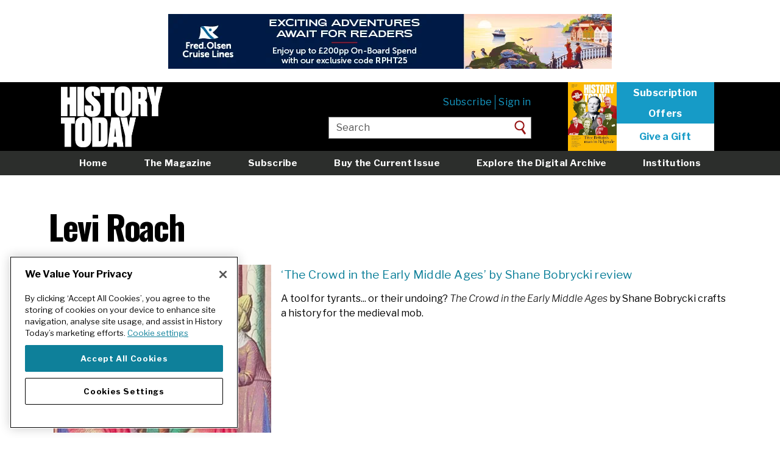

--- FILE ---
content_type: text/html; charset=UTF-8
request_url: https://www.historytoday.com/author/levi-roach
body_size: 5100
content:
<!DOCTYPE html>
<html lang="en" dir="ltr" prefix="content: http://purl.org/rss/1.0/modules/content/  dc: http://purl.org/dc/terms/  foaf: http://xmlns.com/foaf/0.1/  og: http://ogp.me/ns#  rdfs: http://www.w3.org/2000/01/rdf-schema#  schema: http://schema.org/  sioc: http://rdfs.org/sioc/ns#  sioct: http://rdfs.org/sioc/types#  skos: http://www.w3.org/2004/02/skos/core#  xsd: http://www.w3.org/2001/XMLSchema# ">
  <head>
    <meta charset="utf-8" />
<meta name="description" content="Levi Roach is Associate Professor of Medieval History at the University of Exeter and author of Empires of the Normans: Makers of Europe, Conquerors of Asia (John Murray, 2022)." />
<link rel="shortlink" href="https://www.historytoday.com/taxonomy/term/26761" />
<link rel="canonical" href="https://www.historytoday.com/author/levi-roach" />
<meta name="twitter:card" content="summary_large_image" />
<meta name="twitter:description" content="Levi Roach is Associate Professor of Medieval History at the University of Exeter and author of Empires of the Normans: Makers of Europe, Conquerors of Asia (John Murray, 2022)." />
<meta name="twitter:title" content="Levi Roach" />
<meta name="baggage" content="sentry-trace_id=0555ce9cb20649f29db87d4f96e4d383,sentry-sample_rate=0.01,sentry-public_key=09b56f7ec8f2d6fe769b5f610295e1dc,sentry-environment=production" />
<meta name="sentry-trace" content="0555ce9cb20649f29db87d4f96e4d383-4a3e36b0235b43b9" />
<meta name="traceparent" content="00-0555ce9cb20649f29db87d4f96e4d383-4a3e36b0235b43b9-00" />
<meta name="Generator" content="Drupal 10 (https://www.drupal.org)" />
<meta name="MobileOptimized" content="width" />
<meta name="HandheldFriendly" content="true" />
<meta name="viewport" content="width=device-width, initial-scale=1.0" />
<link rel="icon" href="/sites/default/files/favicon.png" type="image/png" />
<script src="/sites/default/files/google_tag/main/google_tag.script.js?t7h6d0" defer></script>
<script>window.a2a_config=window.a2a_config||{};a2a_config.callbacks=[];a2a_config.overlays=[];a2a_config.templates={};a2a_config.templates = {
    twitter: "${title} ${link} via @HistoryToday"
};
a2a_config.icon_color = "transparent";
</script>

    <title>Levi Roach | History Today</title>
    <link rel="stylesheet" media="all" href="/libraries/slick/slick/slick.css?t7h6d0" />
<link rel="stylesheet" media="all" href="/themes/contrib/stable/css/system/components/align.module.css?t7h6d0" />
<link rel="stylesheet" media="all" href="/themes/contrib/stable/css/system/components/fieldgroup.module.css?t7h6d0" />
<link rel="stylesheet" media="all" href="/themes/contrib/stable/css/system/components/container-inline.module.css?t7h6d0" />
<link rel="stylesheet" media="all" href="/themes/contrib/stable/css/system/components/clearfix.module.css?t7h6d0" />
<link rel="stylesheet" media="all" href="/themes/contrib/stable/css/system/components/details.module.css?t7h6d0" />
<link rel="stylesheet" media="all" href="/themes/contrib/stable/css/system/components/hidden.module.css?t7h6d0" />
<link rel="stylesheet" media="all" href="/themes/contrib/stable/css/system/components/item-list.module.css?t7h6d0" />
<link rel="stylesheet" media="all" href="/themes/contrib/stable/css/system/components/js.module.css?t7h6d0" />
<link rel="stylesheet" media="all" href="/themes/contrib/stable/css/system/components/nowrap.module.css?t7h6d0" />
<link rel="stylesheet" media="all" href="/themes/contrib/stable/css/system/components/position-container.module.css?t7h6d0" />
<link rel="stylesheet" media="all" href="/themes/contrib/stable/css/system/components/reset-appearance.module.css?t7h6d0" />
<link rel="stylesheet" media="all" href="/themes/contrib/stable/css/system/components/resize.module.css?t7h6d0" />
<link rel="stylesheet" media="all" href="/themes/contrib/stable/css/system/components/system-status-counter.css?t7h6d0" />
<link rel="stylesheet" media="all" href="/themes/contrib/stable/css/system/components/system-status-report-counters.css?t7h6d0" />
<link rel="stylesheet" media="all" href="/themes/contrib/stable/css/system/components/system-status-report-general-info.css?t7h6d0" />
<link rel="stylesheet" media="all" href="/themes/contrib/stable/css/system/components/tablesort.module.css?t7h6d0" />
<link rel="stylesheet" media="all" href="/modules/contrib/jquery_ui/assets/vendor/jquery.ui/themes/base/core.css?t7h6d0" />
<link rel="stylesheet" media="all" href="/modules/contrib/jquery_ui/assets/vendor/jquery.ui/themes/base/slider.css?t7h6d0" />
<link rel="stylesheet" media="all" href="/themes/contrib/stable/css/views/views.module.css?t7h6d0" />
<link rel="stylesheet" media="all" href="/modules/contrib/addtoany/css/addtoany.css?t7h6d0" />
<link rel="stylesheet" media="all" href="/modules/custom/axis_slider_block/css/axis_slider_block.css?t7h6d0" />
<link rel="stylesheet" media="all" href="/modules/custom/ht_signup/css/ht_signup.css?t7h6d0" />
<link rel="stylesheet" media="all" href="/modules/contrib/jquery_ui/assets/vendor/jquery.ui/themes/base/theme.css?t7h6d0" />
<link rel="stylesheet" media="all" href="/themes/contrib/stable/css/core/assets/vendor/normalize-css/normalize.css?t7h6d0" />
<link rel="stylesheet" media="all" href="/themes/contrib/stable/css/core/normalize-fixes.css?t7h6d0" />
<link rel="stylesheet" media="all" href="/themes/contrib/classy/css/components/action-links.css?t7h6d0" />
<link rel="stylesheet" media="all" href="/themes/contrib/classy/css/components/breadcrumb.css?t7h6d0" />
<link rel="stylesheet" media="all" href="/themes/contrib/classy/css/components/button.css?t7h6d0" />
<link rel="stylesheet" media="all" href="/themes/contrib/classy/css/components/collapse-processed.css?t7h6d0" />
<link rel="stylesheet" media="all" href="/themes/contrib/classy/css/components/container-inline.css?t7h6d0" />
<link rel="stylesheet" media="all" href="/themes/contrib/classy/css/components/details.css?t7h6d0" />
<link rel="stylesheet" media="all" href="/themes/contrib/classy/css/components/exposed-filters.css?t7h6d0" />
<link rel="stylesheet" media="all" href="/themes/contrib/classy/css/components/field.css?t7h6d0" />
<link rel="stylesheet" media="all" href="/themes/contrib/classy/css/components/form.css?t7h6d0" />
<link rel="stylesheet" media="all" href="/themes/contrib/classy/css/components/icons.css?t7h6d0" />
<link rel="stylesheet" media="all" href="/themes/contrib/classy/css/components/inline-form.css?t7h6d0" />
<link rel="stylesheet" media="all" href="/themes/contrib/classy/css/components/item-list.css?t7h6d0" />
<link rel="stylesheet" media="all" href="/themes/contrib/classy/css/components/link.css?t7h6d0" />
<link rel="stylesheet" media="all" href="/themes/contrib/classy/css/components/links.css?t7h6d0" />
<link rel="stylesheet" media="all" href="/themes/contrib/classy/css/components/menu.css?t7h6d0" />
<link rel="stylesheet" media="all" href="/themes/contrib/classy/css/components/more-link.css?t7h6d0" />
<link rel="stylesheet" media="all" href="/themes/contrib/classy/css/components/pager.css?t7h6d0" />
<link rel="stylesheet" media="all" href="/themes/contrib/classy/css/components/tabledrag.css?t7h6d0" />
<link rel="stylesheet" media="all" href="/themes/contrib/classy/css/components/tableselect.css?t7h6d0" />
<link rel="stylesheet" media="all" href="/themes/contrib/classy/css/components/tablesort.css?t7h6d0" />
<link rel="stylesheet" media="all" href="/themes/contrib/classy/css/components/tabs.css?t7h6d0" />
<link rel="stylesheet" media="all" href="/themes/contrib/classy/css/components/textarea.css?t7h6d0" />
<link rel="stylesheet" media="all" href="/themes/contrib/classy/css/components/ui-dialog.css?t7h6d0" />
<link rel="stylesheet" media="all" href="/themes/contrib/classy/css/components/messages.css?t7h6d0" />
<link rel="stylesheet" media="all" href="https://fonts.googleapis.com/css2?family=Libre+Franklin:ital,wght@0,400;0,700;1,300&amp;family=Oswald:wght@500;700&amp;family=PT+Serif:ital,wght@0,400;0,700;1,400;1,700&amp;display=swap" />
<link rel="stylesheet" media="all" href="/themes/custom/historytoday/compiled/global-styling.css?t7h6d0" />
<link rel="stylesheet" media="all" href="/themes/custom/historytoday/assets/overrides.css?t7h6d0" />

    
  </head>
  <body class="path-taxonomy path--author-levi-roach no-sidebar">
        <a href="#main-content" class="visually-hidden focusable skip-link">
      Skip to main content
    </a>
    <noscript><iframe src="https://www.googletagmanager.com/ns.html?id=GTM-NR4LBLQ" height="0" width="0" style="display:none;visibility:hidden"></iframe></noscript>
      <div class="dialog-off-canvas-main-canvas" data-off-canvas-main-canvas>
    <div class="layout-container">

      <div class="layout-header-top" role="ads">
        <div class="region region-header-top">
    <div id="block-advertisement-banner" class="block block-axis-advertisement block-advertisement-banner-block">
  
    
      <div id="advertisement--banner"></div>
  </div>

  </div>

    </div>
  
  <header role="banner">
      <div class="header__content">
    <div id="block-historytoday-branding" class="block block-system block-system-branding-block">
  
    
        <a href="/" rel="home" class="site-logo">
      <img src="/themes/custom/historytoday/assets/HT-logo.png" alt="Home" id="site-logo__image"/>
    </a>
      </div>
<nav role="navigation" aria-labelledby="block-usermenuloggedout-menu" id="block-usermenuloggedout" class="block block-menu navigation menu--user-menu-logged-out">
            
  <h2 class="visually-hidden" id="block-usermenuloggedout-menu">User menu logged out</h2>
  

        
              <ul class="menu">
                    <li class="menu-item">
                        <a  href="https://www.historytoday.com/subscribe">Subscribe</a>
              </li>
                <li class="menu-item">
                        <a  href="https://www.historytoday.com"><a href="/user/login?destination=/author/levi-roach">Sign in</a></a>
              </li>
        </ul>
  


  </nav>
<div id="block-headersubscribe" class="block block-block-content block-block-contentca78db47-bb69-48e3-9075-dbf40a1d37e5">
  
    
      
            <div class="clearfix text-formatted field field--name-body field--type-text-with-summary field--label-hidden field__item"><p><a href="https://www.historytoday.com/shop/buy-current-issue"><img data-entity-uuid="79a00311-71f7-44ab-9635-57ad9e06bc36" data-entity-type="file" src="/sites/default/files/inline-images/History%20Today%20January%202026%20thumb.jpg" width="300" height="424" alt loading="lazy"></a>
</p><p><a class="sub" href="/subscription/subscribe">Subscription</a><br><a class="sub" href="/subscription/subscribe">Offers</a></p>
<p><a class="click" href="/subscription/gift-subscription">Give a Gift</a></p>
</div>
      
  </div>
<div class="views-exposed-form block block-views block-views-exposed-filter-blocksearch-page-1" data-drupal-selector="views-exposed-form-search-page-1" id="block-exposedformsearchpage-1-header">
  
    
      <form action="/site-search" method="get" id="views-exposed-form-search-page-1" accept-charset="UTF-8">
  <div class="form--inline clearfix">
  <div class="js-form-item form-item js-form-type-textfield form-type-textfield js-form-item-keys form-item-keys">
      <label for="edit-keys">Enter your keywords</label>
        <input placeholder="Enter your keywords" data-drupal-selector="edit-keys" type="text" id="edit-keys" name="keys" value="Search" size="30" maxlength="128" class="form-text" />

        </div>
<div data-drupal-selector="edit-actions" class="form-actions js-form-wrapper form-wrapper" id="edit-actions"><input data-drupal-selector="edit-submit-search" type="submit" id="edit-submit-search" value="Search" class="button js-form-submit form-submit" />
</div>

</div>

</form>

  </div>

    <a href="/subscribe" class="mobile-menu__subscribe-link">
      <button class="mobile-menu__subscribe-button">Subscribe</button>
    </a>
    <button class="mobile-menu__search-button">
      <span class="sr-only">Search</span>
    </button>
    <button class="mobile-menu__navbar-toggle">
      <span class="sr-only">Toggle navigation</span>
      <span class="icon-bar icon-bar--top"></span>
      <span class="icon-bar icon-bar--middle"></span>
      <span class="icon-bar icon-bar--bottom"></span>
    </button>
  </div>

      <nav class="region region-header-bottom">
    <div class="nav__content">
      <nav role="navigation" aria-labelledby="block-mainmenu-menu" id="block-mainmenu" class="block block-menu navigation menu--main-menu">
            
  <h2 class="visually-hidden" id="block-mainmenu-menu">Main menu</h2>
  

        
              <ul class="menu">
                    <li class="menu-item">
                        <a  href="https://www.historytoday.com/">Home</a>
              </li>
                <li class="menu-item">
                        <a  href="https://www.historytoday.com/magazine">The Magazine</a>
              </li>
                <li class="menu-item">
                        <a  href="https://www.historytoday.com/subscription/subscribe">Subscribe</a>
              </li>
                <li class="menu-item">
                        <a  href="https://www.historytoday.com/shop/buy-current-issue">Buy the Current Issue</a>
              </li>
                <li class="menu-item">
                        <a  href="https://www.historytoday.com/archive">Explore the Digital Archive</a>
              </li>
                <li class="menu-item">
                        <a  href="https://www.historytoday.com/subscription/institutional-subscriptions">Institutions</a>
              </li>
                <li class="menu-item">
                        <a  href="https://www.historytoday.com/reviews">Reviews</a>
              </li>
                <li class="menu-item">
                        <a  href="https://www.historytoday.com"><a href="/user/login?destination=/author/levi-roach">Sign in</a></a>
              </li>
        </ul>
  


  </nav>

    </div>
  </nav>

      <nav class="region region-header-mini">
    <div class="nav__content">
      <div id="block-sitebranding" class="block block-system block-system-branding-block">
  
    
        <a href="/" rel="home" class="site-logo">
      <img src="/themes/custom/historytoday/assets/HT-logo.png" alt="Home" id="site-logo__image"/>
    </a>
      </div>
<nav role="navigation" aria-labelledby="block-miniheadermenu-menu" id="block-miniheadermenu" class="block block-menu navigation menu--mini-header-menu">
            
  <h2 class="visually-hidden" id="block-miniheadermenu-menu">Mini header menu</h2>
  

        
              <ul class="menu">
                    <li class="menu-item">
                        <a  href="https://www.historytoday.com/site-search">Search</a>
              </li>
                <li class="menu-item">
                        <a  href="https://www.historytoday.com/magazine">Magazine</a>
              </li>
                <li class="menu-item">
                        <a  href="https://www.historytoday.com/latest">Latest</a>
              </li>
                <li class="menu-item">
                        <a  href="https://www.historytoday.com/subscribe">Subscribe</a>
              </li>
        </ul>
  


  </nav>
<div id="block-miniheadersubscribelink" class="block block-block-content block-block-content6748f192-b526-43f7-b6ae-a3f1cfd327e1">
  
    
      
            <div class="clearfix text-formatted field field--name-body field--type-text-with-summary field--label-hidden field__item"><p><a class="sub" href="//www.historytoday.com/subscribe">Subscribe</a></p>
</div>
      
  </div>

    </div>
  </nav>

  </header>

  <main role="main">

    

          <div class="layout-content-top" role="complementary">
          <div class="region region-content-top">
    <div data-drupal-messages-fallback class="hidden"></div>

  </div>

      </div>
    
    <div class="content-wrapper">
      <div class="layout-content">
        <a id="main-content" tabindex="-1"></a>          <div class="region region-content">
    <div id="block-historytoday-page-title" class="block block-core block-page-title-block">
  
    
      
  <h1 class="page-title">Levi Roach</h1>


  </div>
<div id="block-historytoday-content" class="block block-system block-system-main-block">
  
    
      <div class="views-element-container"><div class="view view-taxonomy-term view-id-taxonomy_term view-display-id-page_1 js-view-dom-id-a416f21d61ac2307f0531b3c52fee9cf92946c1fb36cffcfb2207a795d695621">
  
    
      
      <div class="view-content">
      <article about="/archive/review/crowd-early-middle-ages-shane-bobrycki-review" typeof="schema:Article" class="node node--type-article node--view-mode-teaser-list-no-section">
  <div class="row">
    <div class="col-xs-12 col-m-4">
                <a href="/archive/review/crowd-early-middle-ages-shane-bobrycki-review" hreflang="en"><img loading="lazy" src="/sites/default/files/styles/teaser_list/public/2025-01/byvanckb_mimi_mmw_10a11_226v_min_1.jpg?itok=RIrIkBTR" width="440" height="340" alt="Rulers misleading their people, from the Discussions of Varro by Maïtre François, c. 1475-80. KB, National Library of the Netherlands. Public Domain." typeof="foaf:Image" class="image-style-teaser-list" />

</a>

          </div>

    <div class="col-xs-12 col-m-8">
      <h4>
        <a href="/archive/review/crowd-early-middle-ages-shane-bobrycki-review" rel="bookmark"><span property="schema:name" class="field field--name-title field--type-string field--label-hidden">‘The Crowd in the Early Middle Ages’ by Shane Bobrycki review</span>
</a>
      </h4>
      
            <div class="clearfix text-formatted field field--name-field-summary field--type-text-long field--label-hidden field__item"><p>A tool for tyrants... or their undoing? <em>The Crowd in the Early Middle Ages</em> by Shane Bobrycki crafts a history for the medieval mob.</p>
</div>
      
    </div>
  </div>

</article>
<article about="/archive/interview/spot-levi-roach" typeof="schema:Article" class="node node--type-article node--view-mode-teaser-list-no-section">
  <div class="row">
    <div class="col-xs-12 col-m-4">
                <a href="/archive/interview/spot-levi-roach" hreflang="en"><img loading="lazy" src="/sites/default/files/styles/teaser_list/public/2024-03/arthur_of_brittany_history_today_0.jpg?itok=VlfCkGNu" width="440" height="340" alt="An 1898 illustration of Arthur of Brittany as he appears in the stained glass window of Chartres Cathedral. Bibliothèque nationale de France. Public Domain." typeof="foaf:Image" class="image-style-teaser-list" />

</a>

          </div>

    <div class="col-xs-12 col-m-8">
      <h4>
        <a href="/archive/interview/spot-levi-roach" rel="bookmark"><span property="schema:name" class="field field--name-title field--type-string field--label-hidden">On the Spot: Levi Roach</span>
</a>
      </h4>
      
            <div class="clearfix text-formatted field field--name-field-summary field--type-text-long field--label-hidden field__item"><p class="p2">‘I used to doubt that the changes undergone in western Europe’s “feudal revolution” were substantial; now, I’m inclined to accept that they were.’</p>
</div>
      
    </div>
  </div>

</article>
<article about="/archive/feature/normans-byzantium" typeof="schema:Article" class="node node--type-article node--view-mode-teaser-list-no-section">
  <div class="row">
    <div class="col-xs-12 col-m-4">
                <a href="/archive/feature/normans-byzantium" hreflang="en"><img loading="lazy" src="/sites/default/files/styles/teaser_list/public/2022-06/Normans-2-.jpg?itok=sdMr8391" width="440" height="340" alt="Mosaic of Constantine IX Monomachos, Hagia Sophia, Istanbul. Agefotostock/Alamy." typeof="foaf:Image" class="image-style-teaser-list" />

</a>

          </div>

    <div class="col-xs-12 col-m-8">
      <h4>
        <a href="/archive/feature/normans-byzantium" rel="bookmark"><span property="schema:name" class="field field--name-title field--type-string field--label-hidden">The Normans in Byzantium</span>
</a>
      </h4>
      
            <div class="clearfix text-formatted field field--name-field-summary field--type-text-long field--label-hidden field__item"><p>Spreading east in the 11th century, the Normans soon became a feared part of the Byzantine army, but a mercenary’s loyalty is always to his paymaster, as the empire would soon discover.&nbsp;</p>
</div>
      
    </div>
  </div>

</article>
<article about="/archive/%C3%A6thelred-ready-rule" typeof="schema:Article" class="node node--type-article node--view-mode-teaser-list-no-section">
  <div class="row">
    <div class="col-xs-12 col-m-4">
                <a href="/archive/%C3%A6thelred-ready-rule" hreflang="und"><img loading="lazy" src="/sites/default/files/styles/teaser_list/public/01_Bridge_3263954.jpg?itok=hcv4Xr9d" width="440" height="340" alt=" Portrait of Æthelred from the Abingdon Chronicle, c.1220. © British Library Board/Bridgeman Images" typeof="foaf:Image" class="image-style-teaser-list" />

</a>

          </div>

    <div class="col-xs-12 col-m-8">
      <h4>
        <a href="/archive/%C3%A6thelred-ready-rule" rel="bookmark"><span property="schema:name" class="field field--name-title field--type-string field--label-hidden">Æthelred: Ready to Rule</span>
</a>
      </h4>
      
            <div class="clearfix text-formatted field field--name-field-summary field--type-text-long field--label-hidden field__item"><p>Æthelred the Unready was king of a divided nation that lived in fear of the ‘divine punishment’ of the Vikings. Piety and prayer became his weapons of choice.&nbsp;</p>
</div>
      
    </div>
  </div>

</article>
<article about="/henry-iv-germany-%E2%80%98bad-king%E2%80%99" typeof="schema:Article" class="node node--type-article node--view-mode-teaser-list-no-section">
  <div class="row">
    <div class="col-xs-12 col-m-4">
                <a href="/henry-iv-germany-%E2%80%98bad-king%E2%80%99" hreflang="und"><img loading="lazy" src="/sites/default/files/styles/teaser_list/public/history-matters/02_AKG1007679.jpg?itok=Af7N3eie" width="440" height="340" alt="Woodcut of Henry IV from the Nuremberg Chronicle, 1493. Copyright aka-images" typeof="foaf:Image" class="image-style-teaser-list" />

</a>

          </div>

    <div class="col-xs-12 col-m-8">
      <h4>
        <a href="/henry-iv-germany-%E2%80%98bad-king%E2%80%99" rel="bookmark"><span property="schema:name" class="field field--name-title field--type-string field--label-hidden">Henry IV of Germany: a ‘Bad King’?</span>
</a>
      </h4>
      
            <div class="clearfix text-formatted field field--name-field-summary field--type-text-long field--label-hidden field__item"><p>Looking beyond the usual rogues’ gallery of historical figures can help us to better understand the past.</p>
</div>
      
    </div>
  </div>

</article>

    </div>
  
      
          </div>
</div>

  </div>

  </div>

      </div>
          </div>

  </main>

      <footer role="contentinfo">
        <div class="region region-footer">
    <div class="footer__primary">
      <div id="block-advertisement-footer" class="block block-axis-advertisement block-advertisement-footer-block">
  
    
      <div id="advertisement--footer"></div>
  </div>
<nav role="navigation" aria-labelledby="block-historytoday-footer-menu" id="block-historytoday-footer" class="block block-menu navigation menu--footer">
            
  <h2 class="visually-hidden" id="block-historytoday-footer-menu">Footer menu</h2>
  

        
              <ul class="menu">
                    <li class="menu-item">
                        <a  href="https://www.historytoday.com/about-history-today">About</a>
              </li>
                <li class="menu-item">
                        <a  href="https://www.historytoday.com/masthead">Masthead</a>
              </li>
                <li class="menu-item">
                        <a  href="https://www.historytoday.com/contact">Contact</a>
              </li>
                <li class="menu-item">
                        <a  href="https://www.historytoday.com/jobs">Jobs</a>
              </li>
                <li class="menu-item">
                        <a  href="https://www.historytoday.com/advertising">Advertising</a>
              </li>
                <li class="menu-item">
                        <a  href="https://www.historytoday.com/history-todays-rss-feeds">RSS feeds</a>
              </li>
                <li class="menu-item">
                        <a  href="https://www.historytoday.com/submitting-article-history-today">Submit an Article</a>
              </li>
                <li class="menu-item">
                        <a  href="https://www.historytoday.com/shop/history-today-back-issues">Back Issues</a>
              </li>
                <li class="menu-item">
                        <a  href="https://www.historytoday.com/shop/history-today-binder">Binders</a>
              </li>
                <li class="menu-item">
                        <a  href="https://www.historytoday.com/cookie-policy">Cookie policy</a>
              </li>
                <li class="menu-item">
                        <a  href="https://www.historytoday.com/longman-history-today-awards">Awards</a>
              </li>
                <li class="menu-item">
                        <a  href="https://www.historytoday.com/students">Students</a>
              </li>
                <li class="menu-item">
                        <a  href="https://www.historytoday.com/privacy-policy">Privacy policy</a>
              </li>
                <li class="menu-item">
                        <a  href="https://www.historytoday.com/terms-of-use">Terms of Use</a>
              </li>
                <li class="menu-item">
                        <a  href="https://www.historytoday.com/twitter">X</a>
              </li>
                <li class="menu-item">
                        <a  href="https://www.historytoday.com/instagram">Instagram</a>
              </li>
                <li class="menu-item">
                        <a  href="https://www.historytoday.comhttps://bsky.app/profile/historytoday.com">Bluesky</a>
              </li>
                <li class="menu-item">
                        <a  href="https://www.historytoday.comhttps://www.facebook.com/historytoday">Facebook</a>
              </li>
        </ul>
  


  </nav>

      <div class="footer__copyright copyright">
        <p class="copyright__text">&copy; Copyright 2025 History Today Ltd. Company no. 1556332.</p>
      </div>
    </div>
  </div>

    </footer>
  
</div>
  </div>

    
    <script type="application/json" data-drupal-selector="drupal-settings-json">{"path":{"baseUrl":"\/","pathPrefix":"","currentPath":"taxonomy\/term\/26761","currentPathIsAdmin":false,"isFront":false,"currentLanguage":"en"},"pluralDelimiter":"\u0003","suppressDeprecationErrors":true,"raven":{"options":{"dsn":"https:\/\/09b56f7ec8f2d6fe769b5f610295e1dc@www.supertreetrunk.com\/\/25","environment":"production","integrations":[],"tracesSampleRate":0.01,"autoSessionTracking":false,"sendClientReports":false},"showReportDialog":false,"browserTracingOptions":{"enableInp":true}},"ajaxTrustedUrl":{"\/site-search":true},"user":{"uid":0,"permissionsHash":"5b8f367b481f5f5eecde331dd869c9699a90013124ba0c905233935e705478cd"}}</script>
<script src="/core/assets/vendor/jquery/jquery.min.js?v=3.7.1"></script>
<script src="/core/assets/vendor/once/once.min.js?v=1.0.1"></script>
<script src="/core/misc/drupalSettingsLoader.js?v=10.4.7"></script>
<script src="/core/misc/drupal.js?v=10.4.7"></script>
<script src="/core/misc/drupal.init.js?v=10.4.7"></script>
<script src="/modules/contrib/jquery_ui/assets/vendor/jquery.ui/ui/version-min.js?v=1.13.2"></script>
<script src="/modules/contrib/jquery_ui/assets/vendor/jquery.ui/ui/data-min.js?v=1.13.2"></script>
<script src="/modules/contrib/jquery_ui/assets/vendor/jquery.ui/ui/disable-selection-min.js?v=1.13.2"></script>
<script src="/modules/contrib/jquery_ui/assets/vendor/jquery.ui/ui/focusable-min.js?v=1.13.2"></script>
<script src="/modules/contrib/jquery_ui/assets/vendor/jquery.ui/ui/form-min.js?v=1.13.2"></script>
<script src="/modules/contrib/jquery_ui/assets/vendor/jquery.ui/ui/ie-min.js?v=1.13.2"></script>
<script src="/modules/contrib/jquery_ui/assets/vendor/jquery.ui/ui/keycode-min.js?v=1.13.2"></script>
<script src="/modules/contrib/jquery_ui/assets/vendor/jquery.ui/ui/labels-min.js?v=1.13.2"></script>
<script src="/modules/contrib/jquery_ui/assets/vendor/jquery.ui/ui/plugin-min.js?v=1.13.2"></script>
<script src="/modules/contrib/jquery_ui/assets/vendor/jquery.ui/ui/safe-active-element-min.js?v=1.13.2"></script>
<script src="/modules/contrib/jquery_ui/assets/vendor/jquery.ui/ui/safe-blur-min.js?v=1.13.2"></script>
<script src="/modules/contrib/jquery_ui/assets/vendor/jquery.ui/ui/scroll-parent-min.js?v=1.13.2"></script>
<script src="/modules/contrib/jquery_ui/assets/vendor/jquery.ui/ui/tabbable-min.js?v=1.13.2"></script>
<script src="/modules/contrib/jquery_ui/assets/vendor/jquery.ui/ui/unique-id-min.js?v=1.13.2"></script>
<script src="/modules/contrib/jquery_ui/assets/vendor/jquery.ui/ui/widget-min.js?v=1.13.2"></script>
<script src="/modules/contrib/jquery_ui/assets/vendor/jquery.ui/ui/widgets/mouse-min.js?v=1.13.2"></script>
<script src="/modules/contrib/jquery_ui/assets/vendor/jquery.ui/ui/widgets/slider-min.js?v=1.13.2"></script>
<script src="/libraries/slick/slick/slick.min.js?v=1.x"></script>
<script src="https://static.addtoany.com/menu/page.js" async></script>
<script src="/modules/contrib/addtoany/js/addtoany.js?v=10.4.7"></script>
<script src="/modules/custom/axis_advertisement/js/axis_advertisement.js?t7h6d0"></script>
<script src="/modules/custom/axis_slider_block/js/axis_slider_block.js?t7h6d0"></script>
<script src="/themes/custom/historytoday/js/ht-header.js?t7h6d0"></script>
<script src="/themes/custom/historytoday/js/image_caption.js?t7h6d0"></script>
<script src="/modules/custom/ht_signup/js/ht_signup.js?t7h6d0"></script>
<script src="/modules/contrib/raven/js/bundle.tracing.min.js?v=8.54.0"></script>
<script src="/modules/contrib/raven/js/raven.js?v=4.2.0"></script>

  </body>
</html>


--- FILE ---
content_type: text/css; charset=utf-8
request_url: https://www.historytoday.com/modules/custom/axis_slider_block/css/axis_slider_block.css?t7h6d0
body_size: 484
content:
@charset "UTF-8";

.paragraph--type--slider {
  /* These are technically the same, but use both */
  overflow-wrap: break-word;
  word-wrap: break-word;
  -ms-word-break: break-all;
  /* This is the dangerous one in WebKit, as it breaks things wherever */
  word-break: break-all;
  /* Instead use this non-standard one: */
  word-break: break-word;
  /* Adds a hyphen where the word breaks, if supported (No Blink) */
  -ms-hyphens: auto;
  -webkit-hyphens: auto;
  hyphens: auto;
  cursor: -webkit-grab;
  cursor: grab;
}

.paragraph--type--slider:focus-within {
  cursor: -webkit-grabbing;
  cursor: grabbing;
}

.slick-dots {
  list-style: none;
  padding-left: 0;
  display: flex;
  flex-flow: row wrap;
  align-items: center;
  justify-content: center;
}

.slick-dots li {
  flex-grow: 0;
  flex-shrink: 0;
  flex-basis: 0 0 auto;
  display: inline-block;
  padding-right: 5px;
  font-size: 0;
  line-height: 0;
}

.slick-dots button {
  background-color: #fff;
  border: 1px solid #000;
  border-radius: 100%;
  width: 15px;
  height: 15px;
  font-size: 0;
  line-height: 0;
  padding: 0;
  margin: 0;
}

.slick-dots .slick-active button {
  background-color: #000;
}

.slick-prev {
  font-size: 0;
  line-height: 0;
  display: block;
  width: 20px;
  height: 20px;
  padding: 0;
  transform: translate(0, -50%);
  cursor: pointer;
  color: transparent;
  border: none;
  outline: none;
  background: transparent;
}

.slick-prev::before {
  font-family: sans-serif;
  font-size: 20px;
  line-height: 1;
  opacity: 0.75;
  color: #000;
}

.slick-prev::before {
  content: "\2190";
}

.slick-next {
  font-size: 0;
  line-height: 0;
  display: block;
  width: 20px;
  height: 20px;
  padding: 0;
  transform: translate(0, -50%);
  cursor: pointer;
  color: transparent;
  border: none;
  outline: none;
  background: transparent;
}

.slick-next::before {
  font-family: sans-serif;
  font-size: 20px;
  line-height: 1;
  opacity: 0.75;
  color: #000;
}

.slick-next::before {
  content: "\2192";
}

.slick-slider__actions-wrapper {
  margin-top: 10px;
  display: flex;
  flex-flow: row wrap;
  align-items: center;
  justify-content: center;
}

.slick-slider__actions-wrapper .slick-arrow {
  flex-grow: 0;
  flex-shrink: 0;
  flex-basis: auto;
  margin: 0 10px;
}

.slick-slider__actions-wrapper .slick-dots {
  flex: 1 0 90%;
}



--- FILE ---
content_type: text/css; charset=utf-8
request_url: https://www.historytoday.com/modules/custom/ht_signup/css/ht_signup.css?t7h6d0
body_size: 169
content:
.block-signup-block {
  position: relative;
}

#signup-popup {
  -webkit-box-shadow: -1px -1px 5px #999;
  -moz-box-shadow: -1px -1px 5px #999;
  -o-box-shadow: -1px -1px 5px #999;
  background: #fff;
  border: 1px solid #cdcaca;
  box-shadow: -1px -1px 5px #999;

  color: #000;

  position: fixed;
  width: 100vw;
  left: 50%;
  right: 50%;
  margin-left: -50vw;
  margin-right: -50vw;

  display: none;
  bottom:0;
  z-index: 1;
  padding-bottom: 20px;

}

#pop-close span {
  border: 1px solid #cdcaca;
  cursor: pointer;
  display: block;
  font-size: 7px;
  font-weight: bold;
  padding: 0 4px;
  position: absolute;
  right: 15px;
  top: 8px;
}


#signup-popup .popup-text {
  text-align: center;
  font-weight: bold;
  font-size: 1.5em;
  padding-top: 40px;
  padding-bottom: 10px;
  padding-left: 20px;
  padding-right: 20px;
}

#signup-popup .popup-text a {
  font-weight: bold;
}

#signup-popup #mc_embed_signup form {
  padding: 0 20px;
}

#signup-popup #mc_embed_signup input.button {
  background: #35505a;
  padding: 0px 35px;
  font-size: 1.5em;
}


--- FILE ---
content_type: text/css; charset=utf-8
request_url: https://www.historytoday.com/themes/custom/historytoday/compiled/global-styling.css?t7h6d0
body_size: 19754
content:
/*! normalize.css v8.0.1 | MIT License | github.com/necolas/normalize.css */

/* Document
   ========================================================================== */

/**
 * 1. Correct the line height in all browsers.
 * 2. Prevent adjustments of font size after orientation changes in iOS.
 */

html {
  line-height: 1.15; /* 1 */
  -webkit-text-size-adjust: 100%; /* 2 */
}

/* Sections
   ========================================================================== */

/**
 * Remove the margin in all browsers.
 */

body {
  margin: 0;
}

/**
 * Render the `main` element consistently in IE.
 */

main {
  display: block;
}

/**
 * Correct the font size and margin on `h1` elements within `section` and
 * `article` contexts in Chrome, Firefox, and Safari.
 */

h1 {
  font-size: 2em;
  margin: 0.67em 0;
}

/* Grouping content
   ========================================================================== */

/**
 * 1. Add the correct box sizing in Firefox.
 * 2. Show the overflow in Edge and IE.
 */

hr {
  box-sizing: content-box; /* 1 */
  height: 0; /* 1 */
  overflow: visible; /* 2 */
}

/**
 * 1. Correct the inheritance and scaling of font size in all browsers.
 * 2. Correct the odd `em` font sizing in all browsers.
 */

pre {
  font-family: monospace, monospace; /* 1 */
  font-size: 1em; /* 2 */
}

/* Text-level semantics
   ========================================================================== */

/**
 * Remove the gray background on active links in IE 10.
 */

a {
  background-color: transparent;
}

/**
 * 1. Remove the bottom border in Chrome 57-
 * 2. Add the correct text decoration in Chrome, Edge, IE, Opera, and Safari.
 */

abbr[title] {
  border-bottom: none; /* 1 */
  text-decoration: underline; /* 2 */
  -webkit-text-decoration: underline dotted;
          text-decoration: underline dotted; /* 2 */
}

/**
 * Add the correct font weight in Chrome, Edge, and Safari.
 */

b,
strong {
  font-weight: bolder;
}

/**
 * 1. Correct the inheritance and scaling of font size in all browsers.
 * 2. Correct the odd `em` font sizing in all browsers.
 */

code,
kbd,
samp {
  font-family: monospace, monospace; /* 1 */
  font-size: 1em; /* 2 */
}

/**
 * Add the correct font size in all browsers.
 */

small {
  font-size: 80%;
}

/**
 * Prevent `sub` and `sup` elements from affecting the line height in
 * all browsers.
 */

sub,
sup {
  font-size: 75%;
  line-height: 0;
  position: relative;
  vertical-align: baseline;
}

sub {
  bottom: -0.25em;
}

sup {
  top: -0.5em;
}

/* Embedded content
   ========================================================================== */

/**
 * Remove the border on images inside links in IE 10.
 */

img {
  border-style: none;
}

/* Forms
   ========================================================================== */

/**
 * 1. Change the font styles in all browsers.
 * 2. Remove the margin in Firefox and Safari.
 */

button,
input,
optgroup,
select,
textarea {
  font-family: inherit; /* 1 */
  font-size: 100%; /* 1 */
  line-height: 1.15; /* 1 */
  margin: 0; /* 2 */
}

/**
 * Show the overflow in IE.
 * 1. Show the overflow in Edge.
 */

button,
input { /* 1 */
  overflow: visible;
}

/**
 * Remove the inheritance of text transform in Edge, Firefox, and IE.
 * 1. Remove the inheritance of text transform in Firefox.
 */

button,
select { /* 1 */
  text-transform: none;
}

/**
 * Correct the inability to style clickable types in iOS and Safari.
 */

button,
[type="button"],
[type="reset"],
[type="submit"] {
  -webkit-appearance: button;
}

/**
 * Remove the inner border and padding in Firefox.
 */

button::-moz-focus-inner,
[type="button"]::-moz-focus-inner,
[type="reset"]::-moz-focus-inner,
[type="submit"]::-moz-focus-inner {
  border-style: none;
  padding: 0;
}

/**
 * Restore the focus styles unset by the previous rule.
 */

button:-moz-focusring,
[type="button"]:-moz-focusring,
[type="reset"]:-moz-focusring,
[type="submit"]:-moz-focusring {
  outline: 1px dotted ButtonText;
}

/**
 * Correct the padding in Firefox.
 */

fieldset {
  padding: 0.35em 0.75em 0.625em;
}

/**
 * 1. Correct the text wrapping in Edge and IE.
 * 2. Correct the color inheritance from `fieldset` elements in IE.
 * 3. Remove the padding so developers are not caught out when they zero out
 *    `fieldset` elements in all browsers.
 */

legend {
  box-sizing: border-box; /* 1 */
  color: inherit; /* 2 */
  display: table; /* 1 */
  max-width: 100%; /* 1 */
  padding: 0; /* 3 */
  white-space: normal; /* 1 */
}

/**
 * Add the correct vertical alignment in Chrome, Firefox, and Opera.
 */

progress {
  vertical-align: baseline;
}

/**
 * Remove the default vertical scrollbar in IE 10+.
 */

textarea {
  overflow: auto;
}

/**
 * 1. Add the correct box sizing in IE 10.
 * 2. Remove the padding in IE 10.
 */

[type="checkbox"],
[type="radio"] {
  box-sizing: border-box; /* 1 */
  padding: 0; /* 2 */
}

/**
 * Correct the cursor style of increment and decrement buttons in Chrome.
 */

[type="number"]::-webkit-inner-spin-button,
[type="number"]::-webkit-outer-spin-button {
  height: auto;
}

/**
 * 1. Correct the odd appearance in Chrome and Safari.
 * 2. Correct the outline style in Safari.
 */

[type="search"] {
  -webkit-appearance: textfield; /* 1 */
  outline-offset: -2px; /* 2 */
}

/**
 * Remove the inner padding in Chrome and Safari on macOS.
 */

[type="search"]::-webkit-search-decoration {
  -webkit-appearance: none;
}

/**
 * 1. Correct the inability to style clickable types in iOS and Safari.
 * 2. Change font properties to `inherit` in Safari.
 */

::-webkit-file-upload-button {
  -webkit-appearance: button; /* 1 */
  font: inherit; /* 2 */
}

/* Interactive
   ========================================================================== */

/*
 * Add the correct display in Edge, IE 10+, and Firefox.
 */

details {
  display: block;
}

/*
 * Add the correct display in all browsers.
 */

summary {
  display: list-item;
}

/* Misc
   ========================================================================== */

/**
 * Add the correct display in IE 10+.
 */

template {
  display: none;
}

/**
 * Add the correct display in IE 10.
 */

[hidden] {
  display: none;
}
*,
*::before,
*::after {
  box-sizing: border-box;
}

.content-wrapper {
  padding-left: 0.75rem;
  padding-right: 0.75rem;
  max-width: 100%;
  margin-left: auto;
  margin-right: auto;
  margin: 0 auto;
  margin-top: 1.875rem;
  margin-bottom: 1.875rem;
}

@media only screen and (min-width: 660px) {
  .content-wrapper {
    max-width: 660px;
    padding-left: 1rem;
    padding-right: 1rem;
  }
}

@media only screen and (min-width: 768px) {
  .content-wrapper {
    max-width: 768px;
    padding-left: 1.25rem;
    padding-right: 1.25rem;
  }
}

@media only screen and (min-width: 992px) {
  .content-wrapper {
    max-width: 992px;
  }
}

@media only screen and (min-width: 1140px) {
  .content-wrapper {
    max-width: 1140px;
    padding-left: 1.875rem;
    padding-right: 1.875rem;
  }
}

@media only screen and (min-width: 768px) {
  .content-wrapper {
    display: flex;
    flex-flow: row nowrap;
    align-items: flex-start;
    justify-content: space-between;
  }
}

@media only screen and (min-width: 768px) {
  .content-wrapper .layout-content {
    flex-grow: 0;
    flex-shrink: 0;
    flex-basis: calc((100% / 3) * 2);
    padding: 0 0.625rem;
    max-width: 100%;
    min-height: 0;
    min-width: 0;
  }
}

@media only screen and (min-width: 768px) and (-ms-high-contrast: none), only screen and (min-width: 768px) and (-ms-high-contrast: active) {
  .content-wrapper .layout-content {
    flex-basis: calc(66.6% - (0.625rem * 2));
  }
}

@media only screen and (min-width: 768px) {
  .content-wrapper .layout-sidebar-second {
    flex-grow: 0;
    flex-shrink: 0;
    flex-basis: calc(100% / 3);
    padding: 0 0.625rem;
    max-width: 100%;
    min-height: 0;
    min-width: 0;
  }
}

@media only screen and (min-width: 768px) and (-ms-high-contrast: none), only screen and (min-width: 768px) and (-ms-high-contrast: active) {
  .content-wrapper .layout-sidebar-second {
    flex-basis: calc(33.3% - (0.625rem * 2));
  }
}

@media only screen and (min-width: 768px) {
  .content-wrapper {
    margin: 2.5rem auto 3.75rem auto;
    padding: 0.625rem 0 1.875rem 0;
  }

  .page-node-type-article .content-wrapper {
    margin: 0 auto 3.75rem auto;
  }
}

.no-sidebar .content-wrapper .layout-content {
  flex-basis: 100%;
}

html {
  overflow-x: hidden;
}

body {
  font-family: "PT Serif", serif;
  font-weight: 400;
  font-style: normal;
  color: #000000;
  height: 100%;
  overflow-x: hidden;
  font-size: 16px;
  line-height: 1.6rem;
}

body.path-taxonomy,
body.path-history-matters,
body.page-reviews {
  font-family: "Libre Franklin", Helvetica, Arial, sans-serif;
  font-weight: 400;
  font-size: 1rem;
  line-height: 1.5rem;
  color: #000000;
}

.dialog-off-canvas-main-canvas {
  height: 100%;
}

.layout-container {
  height: 100%;
  display: flex;
  flex-direction: column;
}

@media screen and (-ms-high-contrast: none), (-ms-high-contrast: active) {
  .layout-container {
    display: block;
  }
}

header {
  flex: 0 0 auto;
}

main {
  flex: 1 0 auto;
  margin: 0;
}

footer {
  flex-shrink: 0;
}

ul {
  padding: 0 0 0 1.125rem;
  margin: 0;
  list-style-type: disc;
}

ol {
  padding: 0 0 0 1.125rem;
  margin: 0;
  list-style-type: decimal;
}

hr {
  border: 0;
  height: 0.3125rem;
}

fieldset {
  margin-top: 0;
  margin-right: 0;
  margin-bottom: 0;
  margin-left: 0;
  padding-top: 0;
  padding-right: 0;
  padding-bottom: 0;
  padding-left: 0;
  border: 0;
}

img {
  max-width: 100%;
  height: auto;
}

video {
  max-width: 100%;
  width: auto;
  height: auto;
}

iframe {
  max-width: 100%;
}

iframe.worldpay-redirect {
  width: 100%;
}

a {
  font-family: "Libre Franklin", Helvetica, Arial, sans-serif;
  font-weight: 700;
  letter-spacing: 0.02em;
  color: #0e809a;
  font-size: 1rem;
  line-height: 1.15rem;
  transition: color 200ms, -webkit-text-decoration 200ms;
  transition: text-decoration 200ms, color 200ms;
  transition: text-decoration 200ms, color 200ms, -webkit-text-decoration 200ms;
  font-size: 1em;
  font-weight: 100;
  text-decoration: none;
}

a:hover {
  color: #1c5765;
  text-decoration: underline;
}

input[type=text] {
  font-family: "Libre Franklin", Helvetica, Arial, sans-serif;
  font-weight: 400;
  font-size: 1rem;
  line-height: 1.5rem;
  color: #000000;
  display: block;
  width: 100%;
  padding: 0.375rem 0.75rem;
  margin: 0.3125rem 0 0.625rem;
  border-width: 0.0625rem;
  border-style: solid;
  border-color: #ddd;
  color: #555555;
  transition: background-color 0.3s, border-color 0.3s;
  line-height: 1.5rem;
}

input[type=text]:focus {
  border-color: #000000;
  background-color: #f6f6f6;
  outline: none;
}

input[type=email] {
  font-family: "Libre Franklin", Helvetica, Arial, sans-serif;
  font-weight: 400;
  font-size: 1rem;
  line-height: 1.5rem;
  color: #000000;
  display: block;
  width: 100%;
  padding: 0.375rem 0.75rem;
  margin: 0.3125rem 0 0.625rem;
  border-width: 0.0625rem;
  border-style: solid;
  border-color: #ddd;
  color: #555555;
  transition: background-color 0.3s, border-color 0.3s;
  line-height: 1.5rem;
}

input[type=email]:focus {
  border-color: #000000;
  background-color: #f6f6f6;
  outline: none;
}

input[type=password] {
  font-family: "Libre Franklin", Helvetica, Arial, sans-serif;
  font-weight: 400;
  font-size: 1rem;
  line-height: 1.5rem;
  color: #000000;
  display: block;
  width: 100%;
  padding: 0.375rem 0.75rem;
  margin: 0.3125rem 0 0.625rem;
  border-width: 0.0625rem;
  border-style: solid;
  border-color: #ddd;
  color: #555555;
  transition: background-color 0.3s, border-color 0.3s;
  line-height: 1.5rem;
}

input[type=password]:focus {
  border-color: #000000;
  background-color: #f6f6f6;
  outline: none;
}

input[type=submit]:not(#edit-submit-search):not(#mc-embedded-subscribe) {
  font-family: "Libre Franklin", Helvetica, Arial, sans-serif;
  font-weight: 700;
  letter-spacing: 0.02em;
  color: #ffffff;
  font-size: 1rem;
  line-height: 1.15rem;
  background-color: #169bc7;
  border: 1px solid #169bc7;
  padding: 0.625rem 2.5rem;
  text-align: center;
  display: inline-block;
  transition: background-color 0.2s, color 0.2s, border-color 0.2s;
}

input[type=submit]:not(#edit-submit-search):not(#mc-embedded-subscribe):hover {
  color: #ffffff;
  background-color: #1c5765;
  border-color: #1c5765;
  text-decoration: none;
  background-image: none;
}

input[type=submit]:not(#edit-submit-search):not(#mc-embedded-subscribe):focus {
  color: #ffffff;
  background-color: #1c5765;
  border-color: #1c5765;
  text-decoration: none;
  background-image: none;
}

input[type=submit]:not(#edit-submit-search):not(#mc-embedded-subscribe):active {
  color: #ffffff;
  background-color: #1c5765;
  border-color: #1c5765;
  text-decoration: none;
  background-image: none;
}

.path--site-search .header__content input[type=submit]:not(#edit-submit-search):not(#mc-embedded-subscribe)#edit-submit-search--3,
.path--site-search .header__content input[type=submit]:not(#edit-submit-search):not(#mc-embedded-subscribe)#edit-submit-search--2 {
  padding: 0.5rem 70px 0.625rem 2.5rem;
  border: none;
}

@media only screen and (min-width: 1140px) {
  .path--site-search .header__content input[type=submit]:not(#edit-submit-search):not(#mc-embedded-subscribe)#edit-submit-search--3,
  .path--site-search .header__content input[type=submit]:not(#edit-submit-search):not(#mc-embedded-subscribe)#edit-submit-search--2 {
    padding-right: 90px;
  }
}

textarea {
  font-family: "Libre Franklin", Helvetica, Arial, sans-serif;
  font-weight: 400;
  font-size: 1rem;
  line-height: 1.5rem;
  color: #000000;
  display: block;
  width: 100%;
  padding: 0.375rem 0.75rem;
  margin: 0.3125rem 0 0.625rem;
  border-width: 0.0625rem;
  border-style: solid;
  border-color: #ddd;
  color: #555555;
  transition: background-color 0.3s, border-color 0.3s;
  line-height: 1.5rem;
}

textarea:focus {
  border-color: #000000;
  background-color: #f6f6f6;
  outline: none;
}

select {
  font-family: "Libre Franklin", Helvetica, Arial, sans-serif;
  font-weight: 400;
  font-size: 1rem;
  line-height: 1.5rem;
  color: #000000;
  display: block;
  width: 100%;
  padding: 0.375rem 0.75rem;
  margin: 0.3125rem 0 0.625rem;
  border-width: 0.0625rem;
  border-style: solid;
  border-color: #ddd;
  color: #555555;
  transition: background-color 0.3s, border-color 0.3s;
  line-height: 1.5rem;
}

select:focus {
  border-color: #000000;
  background-color: #f6f6f6;
  outline: none;
}

label {
  font-family: "Libre Franklin", Helvetica, Arial, sans-serif;
  font-weight: 700;
  letter-spacing: 0.02em;
  color: #000000;
  font-size: 1rem;
  line-height: 1.15rem;
}

article h3 {
  font-family: "Libre Franklin", Helvetica, Arial, sans-serif;
  font-weight: 700;
  letter-spacing: 0.02em;
  color: #000000;
  font-size: 1.2rem;
  line-height: 1.319rem;
  margin: 0;
}

article h3 a {
  font-family: "Libre Franklin", Helvetica, Arial, sans-serif;
  font-weight: 700;
  letter-spacing: 0.02em;
  color: #000000;
  font-size: 1rem;
  line-height: 1.15rem;
  transition: color 200ms, -webkit-text-decoration 200ms;
  transition: text-decoration 200ms, color 200ms;
  transition: text-decoration 200ms, color 200ms, -webkit-text-decoration 200ms;
  font-size: 1em;
  font-weight: 100;
  text-decoration: none;
  font-family: "Libre Franklin", Helvetica, Arial, sans-serif;
  font-weight: 700;
  letter-spacing: 0.02em;
  color: #000000;
  font-size: 1.4rem;
  line-height: 1.5rem;
  margin-bottom: 0.3125rem;
  display: inline-block;
}

article h3 a:hover {
  color: #000000;
  text-decoration: underline;
}

.view-id-latest_magazine article h3 a {
  font-family: "Libre Franklin", Helvetica, Arial, sans-serif;
  font-weight: 700;
  letter-spacing: 0.02em;
  color: #169bc7;
  font-size: 1rem;
  line-height: 1.15rem;
  transition: color 200ms, -webkit-text-decoration 200ms;
  transition: text-decoration 200ms, color 200ms;
  transition: text-decoration 200ms, color 200ms, -webkit-text-decoration 200ms;
  font-size: 1em;
  font-weight: 100;
  text-decoration: none;
  font-family: "Libre Franklin", Helvetica, Arial, sans-serif;
  font-weight: 700;
  letter-spacing: 0.02em;
  color: #169bc7;
  font-size: 1.4rem;
  line-height: 1.5rem;
  font-weight: 400;
  line-height: 1.5rem;
}

.view-id-latest_magazine article h3 a:hover {
  color: #169bc7;
  text-decoration: underline;
}

article h3 b {
  font-weight: bold;
  letter-spacing: 0;
}

article p {
  margin-top: 0;
  max-width: 100%;
}

#ui-datepicker-div {
  z-index: 99 !important;
}

@media only screen and (min-width: 320px) and (max-width: 659px) {
  #ui-datepicker-div {
    width: 90% !important;
  }
}

@media only screen and (min-width: 320px) and (max-width: 659px) {
  body:not(.path--cookie-policy) table {
    width: 100%;
  }
}

@media only screen and (min-width: 320px) and (max-width: 659px) {
  body:not(.path--cookie-policy) table.ui-datepicker-calendar {
    width: 90%;
  }
}

body:not(.path--cookie-policy) thead {
  width: 100%;
  display: block;
}

@media only screen and (min-width: 320px) and (max-width: 659px) {
  body:not(.path--cookie-policy) thead {
    display: none;
  }
}

@media only screen and (min-width: 768px) {
  body:not(.path--cookie-policy) thead {
    width: 100%;
    display: block;
  }
}

body:not(.path--cookie-policy) thead th {
  display: flex;
  justify-content: flex-start;
  margin-top: 20px;
}

.ui-datepicker-calendar body:not(.path--cookie-policy) thead tr {
  display: flex;
  justify-content: space-around;
}

body:not(.path--cookie-policy) tr {
  width: 100%;
  display: flex;
  padding: 0.625rem;
  border-bottom: 1px solid #ddd;
}

.ui-datepicker-calendar body:not(.path--cookie-policy) tr {
  padding: 0;
  border-bottom: none;
  border-top: none;
  background-color: transparent;
}

body:not(.path--cookie-policy) tbody {
  display: block;
  width: 100%;
}

@media only screen and (min-width: 768px) {
  body:not(.path--cookie-policy) tbody {
    display: flex;
    flex-wrap: wrap;
    flex-direction: row;
    justify-content: flex-start;
    align-items: stretch;
    align-content: stretch;
  }
}

body:not(.path--cookie-policy) tbody tr {
  padding: 0.3125rem 0.625rem 1.875rem 0.625rem;
  border-top: 1px solid #ddd;
  border-bottom: none;
  background-color: #f6f6f6;
}

@media only screen and (max-width: 659px) {
  body:not(.path--cookie-policy) tbody tr {
    display: flex;
    flex-direction: column;
    padding-top: 20px;
  }

  .ui-datepicker-calendar body:not(.path--cookie-policy) tbody tr {
    display: block;
    padding-top: 0;
  }
}

.ui-datepicker-calendar body:not(.path--cookie-policy) tbody tr {
  padding: 0;
  border-top: none;
  border-bottom: none;
  background-color: transparent;
}

@media only screen and (max-width: 767px) {
  body:not(.path--cookie-policy) tbody tr td {
    text-align: center;
    width: 100%;
    margin-right: 0.625rem;
    padding: 0.3125rem;
  }
}

@media only screen and (min-width: 768px) {
  body:not(.path--cookie-policy) tbody tr td {
    flex: 1 1 auto;
    margin: 10px;
  }

  .ui-datepicker-calendar body:not(.path--cookie-policy) tbody tr td {
    margin: 0;
    flex: 1 1 100%;
  }
}

legend {
  font-family: "PT Serif", serif;
  font-weight: 700;
  font-style: italic;
  color: #169bc7;
  font-size: 1.2rem;
}

strong {
  font-family: "Libre Franklin", Helvetica, Arial, sans-serif;
}

figure.caption-img {
  margin: 0;
}

.my-account-page .my-account-page--introduction {
  padding: 1.875rem 0;
}

.my-account-page .my-account-page--introduction p {
  font-family: "PT Serif", serif;
  font-weight: 400;
  font-style: normal;
  color: #000000;
  font-size: 1.2rem;
  line-height: 1.6rem;
}

.my-account-page .my-account-page--introduction .edit-profile-link {
  font-family: "PT Serif", serif;
  font-weight: 400;
  font-style: normal;
  color: #000000;
  font-size: 1.2rem;
  line-height: 1.6rem;
  color: #169bc7;
}

.my-account-page .my-account-page--introduction .btn-primary {
  margin: 1.125rem 0;
  padding: 1.125rem 0;
  width: 400px;
  height: 64px;
  font-family: "Libre Franklin", Helvetica, Arial, sans-serif;
  font-weight: 700;
  letter-spacing: 0.02em;
  color: #ffffff;
  font-size: 1.4rem;
  line-height: 1.5rem;
}

.my-account-page .my-account-page--support-msg {
  background-color: #ddd;
  padding: 1.125rem;
  margin: 1.875rem 0;
  font-family: "PT Serif", serif;
  font-weight: 400;
  font-style: normal;
  color: #000000;
  font-size: 1.2rem;
  line-height: 1.6rem;
}

.path-frontpage .region-content-top {
  padding-left: 0.75rem;
  padding-right: 0.75rem;
  max-width: 100%;
  margin-left: auto;
  margin-right: auto;
}

@media only screen and (min-width: 660px) {
  .path-frontpage .region-content-top {
    max-width: 660px;
    padding-left: 1rem;
    padding-right: 1rem;
  }
}

@media only screen and (min-width: 768px) {
  .path-frontpage .region-content-top {
    max-width: 768px;
    padding-left: 1.25rem;
    padding-right: 1.25rem;
  }
}

@media only screen and (min-width: 992px) {
  .path-frontpage .region-content-top {
    max-width: 992px;
  }
}

@media only screen and (min-width: 1140px) {
  .path-frontpage .region-content-top {
    max-width: 1140px;
    padding-left: 1.875rem;
    padding-right: 1.875rem;
  }
}

.path-frontpage .region-content-top .block-views {
  padding-top: 1.875rem;
}

.path-frontpage .views-element-container {
  padding-left: 0.75rem;
  padding-right: 0.75rem;
  max-width: 100%;
  margin-left: auto;
  margin-right: auto;
}

@media only screen and (min-width: 660px) {
  .path-frontpage .views-element-container {
    max-width: 660px;
    padding-left: 1rem;
    padding-right: 1rem;
  }
}

@media only screen and (min-width: 768px) {
  .path-frontpage .views-element-container {
    max-width: 768px;
    padding-left: 1.25rem;
    padding-right: 1.25rem;
  }
}

@media only screen and (min-width: 992px) {
  .path-frontpage .views-element-container {
    max-width: 992px;
  }
}

@media only screen and (min-width: 1140px) {
  .path-frontpage .views-element-container {
    max-width: 1140px;
    padding-left: 1.875rem;
    padding-right: 1.875rem;
  }
}

@media only screen and (min-width: 768px) {
  .path-frontpage .views-element-container {
    padding: 0;
  }
}

.path-frontpage .node--view-mode-teaser-list h3 a {
  color: #000000;
}

.path-frontpage .node--view-mode-teaser-list h4 a {
  color: #000000;
}

.path-frontpage .view-display-id-most_recent h3 {
  margin-bottom: 0;
  padding-bottom: 0;
}

.path-frontpage .views-field-field-summary {
  font-size: 1.1em;
}

.path-frontpage .field--name-field-summary {
  font-size: 1.1em;
}

.path-frontpage .more-link {
  text-align: center;
}

.path-frontpage .more-link a {
  font-family: "Libre Franklin", Helvetica, Arial, sans-serif;
  font-weight: 700;
  letter-spacing: 0.02em;
  color: #0e809a;
  font-size: 1rem;
  line-height: 1.15rem;
}

.path-frontpage .more-link a:hover {
  color: #1c5765;
}

.path-frontpage #block-newsletter-frontpage-signup {
  padding-left: 0.75rem;
  padding-right: 0.75rem;
  max-width: 100%;
  margin-left: auto;
  margin-right: auto;
}

@media only screen and (min-width: 660px) {
  .path-frontpage #block-newsletter-frontpage-signup {
    max-width: 660px;
    padding-left: 1rem;
    padding-right: 1rem;
  }
}

@media only screen and (min-width: 768px) {
  .path-frontpage #block-newsletter-frontpage-signup {
    max-width: 768px;
    padding-left: 1.25rem;
    padding-right: 1.25rem;
  }
}

@media only screen and (min-width: 992px) {
  .path-frontpage #block-newsletter-frontpage-signup {
    max-width: 992px;
  }
}

@media only screen and (min-width: 1140px) {
  .path-frontpage #block-newsletter-frontpage-signup {
    max-width: 1140px;
    padding-left: 1.875rem;
    padding-right: 1.875rem;
  }
}

.path-frontpage .block-views-blockhistory-today-taxonomies-current-issue a {
  font-family: "PT Serif", serif;
  font-weight: 400;
  font-style: normal;
  color: #169bc7;
}

.path-frontpage .block-views-blockhistory-today-taxonomies-current-issue .field-content p,
.path-frontpage .block-views-blockhistory-today-taxonomies-current-issue .field-content li {
  font-family: "PT Serif", serif;
  font-weight: 400;
  font-style: normal;
  color: #000000;
  font-size: 1.1rem;
  line-height: 1.6rem;
}

.path-frontpage .wrapper .current-issue-header {
  text-transform: none;
  font-size: 48px;
  line-height: 1.1;
  letter-spacing: -2px;
}

.item-list > ul > li {
  margin-left: 0;
  margin-right: 0;
  list-style-type: none;
}

.item-list .field--name-field-images a {
  display: block;
}

.item-list h3 {
  margin-top: 0;
  margin-bottom: 0.3125rem;
}

.item-list h3 a {
  font-family: "Libre Franklin", Helvetica, Arial, sans-serif;
  font-weight: 700;
  letter-spacing: 0.02em;
  color: #000000;
  font-size: 1.4rem;
  line-height: 1.5rem;
  text-decoration: none;
}

.item-list h3 a:hover {
  text-decoration: underline;
}

.item-list .views-field-field-short-summary p {
  margin-top: 0;
}

.item-list .views-field-field-author {
  font-family: "PT Serif", serif;
  font-weight: 400;
  font-style: italic;
  color: #808080;
  font-size: 0.95rem;
}

.layout-sidebar-second .item-list > ul > li {
  display: flex;
  flex-direction: column;
  gap: 0.3125rem;
  margin-bottom: 0.625rem;
}

@media only screen and (min-width: 768px) {
  .layout-sidebar-second .item-list > ul > li {
    flex-direction: row-reverse;
  }
}

.layout-sidebar-second .item-list > ul > li > div.views-field {
  width: 100%;
}

.layout-sidebar-second .item-list > ul > li .image-style-test-cover {
  max-width: 440px;
  width: 100%;
}

@media only screen and (min-width: 768px) {
  .layout-sidebar-second .item-list > ul > li .image-style-test-cover {
    max-width: 80px;
  }
}

.view-display-id-today_featured_articles .views-field-field-images {
  margin-bottom: 0.625rem;
}

.view-display-id-today_featured_articles img {
  width: 100%;
}

@media only screen and (min-width: 768px) {
  .view-display-id-today_featured_articles .item-list > ul {
    display: flex;
    flex-flow: row wrap;
    align-items: flex-start;
    justify-content: flex-start;
  }
}

.view-display-id-today_featured_articles .item-list > ul > * {
  margin-bottom: 0.625rem;
}

@media only screen and (min-width: 768px) {
  .view-display-id-today_featured_articles .item-list > ul > * {
    flex-grow: 0;
    flex-shrink: 0;
    flex-basis: calc(100% / 3);
    max-width: 100%;
    padding-left: 0.4375rem;
    padding-right: 0.4375rem;
    margin-left: 0;
    margin-right: 0;
  }
}

@media only screen and (min-width: 768px) and (-ms-high-contrast: none), only screen and (min-width: 768px) and (-ms-high-contrast: active) {
  .view-display-id-today_featured_articles .item-list > ul > * {
    flex-basis: calc(33.3% - (0.4375rem * 2));
  }
}

.view-display-id-today_featured_articles .item-list li {
  margin-bottom: 1.875rem;
}

.view-display-id-today_featured_articles .item-list h3 a {
  font-family: "Libre Franklin", Helvetica, Arial, sans-serif;
  font-weight: 700;
  letter-spacing: 0.02em;
  color: #000000;
  font-size: 1.6rem;
  line-height: 1.9rem;
}

.views-field-field-site-sections,
.field--name-field-site-sections {
  margin-bottom: 0.3125rem;
}

.views-field-field-site-sections a,
.field--name-field-site-sections a {
  font-family: "Libre Franklin", Helvetica, Arial, sans-serif;
  font-weight: 700;
  letter-spacing: 0.02em;
  color: #d62400;
  font-size: 0.9rem;
  line-height: 1rem;
  font-weight: 600;
  text-decoration: none;
  text-transform: uppercase;
  font-size: 0.8rem;
}

.views-field-field-site-sections a:hover,
.field--name-field-site-sections a:hover {
  text-decoration: underline;
}

.miscellaneous__teaser-list--title .field--name-field-site-sections .field__item a,
.miscellaneous__teaser-list--title .field--name-field-site-sections h3 a {
  font-family: "Libre Franklin", Helvetica, Arial, sans-serif;
  font-weight: 700;
  letter-spacing: 0.02em;
  color: #d62400;
  font-size: 0.9rem;
  line-height: 1rem;
  font-weight: 600;
  text-decoration: none;
  text-transform: uppercase;
  font-size: 0.8rem;
}

.miscellaneous__teaser-list--title .field--name-field-site-sections .field__item a:hover,
.miscellaneous__teaser-list--title .field--name-field-site-sections h3 a:hover {
  text-decoration: underline;
}

.miscellaneous__teaser-list--node-title {
  line-height: 1.9em;
}

.block-views .wrapper {
  display: flex;
  flex-flow: row wrap;
  align-items: flex-start;
  justify-content: space-between;
  margin-bottom: 0.75rem;
}

@media only screen and (min-width: 768px) {
  .block-views .wrapper {
    flex-flow: row nowrap;
  }
}

.block-views .view-footer p {
  text-align: center;
}

.block-views .wrapper__content {
  flex: 0 0 100%;
}

@media only screen and (min-width: 768px) {
  .block-views .wrapper__content {
    flex-grow: 0;
    flex-shrink: 0;
    flex-basis: calc(55% - 0.3125rem);
    padding-left: 0.3125rem;
  }
}

.block-views .wrapper__content .views-field-title a {
  font-family: "Libre Franklin", Helvetica, Arial, sans-serif;
  font-weight: 700;
  letter-spacing: 0.02em;
  color: #000000;
  font-size: 1.4rem;
  line-height: 1.5rem;
}

.block-views .wrapper__content p {
  font-family: "PT Serif", serif;
  font-weight: 400;
  font-style: normal;
  color: #000000;
  margin: 0.3125rem 0 0;
}

.block-views .wrapper__image {
  flex: 0 0 100%;
}

@media only screen and (min-width: 768px) {
  .block-views .wrapper__image {
    flex-grow: 0;
    flex-shrink: 0;
    flex-basis: calc(45% - 0.3125rem);
    padding-left: 0.5rem;
    padding-right: 0.5rem;
  }
}

.block-views .wrapper__image img {
  width: 100%;
}

.block-views .current-issue-header {
  font-family: "Libre Franklin", Helvetica, Arial, sans-serif;
  font-weight: 700;
  letter-spacing: 0.02em;
  color: #000000;
  font-family: "Oswald", "Helvetica", "Arial", sans-serif;
  font-weight: 700;
  font-size: 2.5rem;
  line-height: 2.5rem;
  margin-top: 0.3125rem;
  margin-bottom: 0.3125rem;
  padding-top: 0;
  border-top: 0;
}

@media only screen and (min-width: 768px) {
  .block-views .current-issue-header {
    font-size: 3.5rem;
    line-height: 4.2rem;
  }
}

@media only screen and (min-width: 768px) {
  .block-views .current-issue-header {
    margin-top: 0;
  }
}

.block-views h2 {
  font-family: "Libre Franklin", Helvetica, Arial, sans-serif;
  font-weight: 700;
  letter-spacing: 0.02em;
  color: #000000;
  font-size: 0.9rem;
  line-height: 1rem;
  font-weight: 600;
  border-top: 1px solid #000000;
  text-transform: uppercase;
  padding: 0.4375rem 0.3125rem;
}

.block-views h5 {
  margin: 0;
}

.block-views h5 a {
  font-family: "Libre Franklin", Helvetica, Arial, sans-serif;
  font-weight: 700;
  letter-spacing: 0.02em;
  color: #000000;
  font-size: 1.3rem;
  line-height: 1.4rem;
}

.view-display-id-most_recent li {
  padding-bottom: 1rem;
  border-bottom: 1px solid #ddd;
  margin-bottom: 1rem;
}

.view-display-id-most_recent li:last-child {
  border-bottom: none;
  padding-bottom: 0;
}

.view-display-id-most_recent .field--name-field-short-summary p {
  margin-top: 0.3125rem;
  margin-bottom: 0;
}

.view-id-latest_magazine article {
  padding-bottom: 1rem;
  border-bottom: 1px solid #ddd;
  margin-bottom: 1rem;
}

.view-id-latest_magazine article .field--type-text-long {
  font-family: "Libre Franklin", Helvetica, Arial, sans-serif;
  font-weight: 400;
  font-size: 1rem;
  line-height: 1.5rem;
  color: #000000;
  line-height: 1.75rem;
}

.view-id-latest_magazine article:last-child {
  border-bottom: none;
  padding-bottom: 0;
}

.view-display-id-recently_published .item-list li {
  margin-left: 0;
  margin-bottom: 0.625rem;
  padding-bottom: 0.625rem;
  display: flex;
  flex-flow: row wrap;
  align-items: flex-start;
  justify-content: flex-start;
}

.view-display-id-recently_published .item-list .views-field {
  padding: 0 0.75rem;
}

.view-display-id-recently_published .item-list .views-field-field-images {
  flex-grow: 0;
  flex-shrink: 0;
  flex-basis: 50%;
  padding: 0 0.625rem;
}

@media all and (-ms-high-contrast: none), (-ms-high-contrast: active) {
  .view-display-id-recently_published .item-list .views-field-field-images {
    flex-basis: calc(50% - (0.625rem * 2));
  }
}

.view-display-id-recently_published .item-list .views-field-title {
  flex-grow: 0;
  flex-shrink: 0;
  flex-basis: 50%;
}

.view-display-id-recently_published .row {
  margin-bottom: 0.625rem;
  padding-bottom: 0.625rem;
}

.view-display-id-read_next .item-list li {
  margin-left: 0;
  margin-bottom: 0.625rem;
  padding-bottom: 0.625rem;
  display: flex;
  flex-flow: row wrap;
  align-items: flex-start;
  justify-content: flex-start;
}

.view-display-id-read_next .item-list .views-field {
  padding: 0 0.75rem;
}

.view-display-id-read_next .item-list .views-field-field-images {
  flex-grow: 0;
  flex-shrink: 0;
  flex-basis: 50%;
  padding: 0 0.625rem;
}

@media all and (-ms-high-contrast: none), (-ms-high-contrast: active) {
  .view-display-id-read_next .item-list .views-field-field-images {
    flex-basis: calc(50% - (0.625rem * 2));
  }
}

.view-display-id-read_next .item-list .views-field-title {
  flex-grow: 0;
  flex-shrink: 0;
  flex-basis: 50%;
}

.view-display-id-read_next .row {
  margin-bottom: 0.625rem;
  padding-bottom: 0.625rem;
}

.view-display-id-read_next ul {
  display: flex;
  flex-flow: row wrap;
  align-items: flex-start;
  justify-content: flex-start;
}

.view-display-id-read_next li {
  flex: 0 0 50%;
}

.view-display-id-popular_articles .item-list li {
  margin-left: 0;
  margin-bottom: 0.625rem;
  padding-bottom: 0.625rem;
  display: flex;
  flex-flow: row wrap;
  align-items: flex-start;
  justify-content: flex-start;
}

.view-display-id-popular_articles .item-list .views-field {
  padding: 0 0.75rem;
}

.view-display-id-popular_articles .item-list .views-field-field-images {
  flex-grow: 0;
  flex-shrink: 0;
  flex-basis: 50%;
  padding: 0 0.625rem;
}

@media all and (-ms-high-contrast: none), (-ms-high-contrast: active) {
  .view-display-id-popular_articles .item-list .views-field-field-images {
    flex-basis: calc(50% - (0.625rem * 2));
  }
}

.view-display-id-popular_articles .item-list .views-field-title {
  flex-grow: 0;
  flex-shrink: 0;
  flex-basis: 50%;
}

.view-display-id-popular_articles .row {
  margin-bottom: 0.625rem;
  padding-bottom: 0.625rem;
}

.node--view-mode-teaser-list-no-section {
  border-top: 0px solid #ddd;
  border-bottom: 1px solid #ddd;
  padding-bottom: 1.875rem;
  margin-bottom: 1.25rem;
}

.node--view-mode-teaser-list-no-section h3 {
  margin-top: 0.375rem;
  margin-bottom: 14px;
}

.node--view-mode-teaser-list-no-section h3 a {
  color: #0e809a;
  font-size: 1.2em;
}

.node--view-mode-teaser-list-no-section h3 a:hover {
  color: #1c5765;
}

.node--view-mode-teaser-list-no-section h4 {
  margin-top: 0.375rem;
  margin-bottom: 14px;
}

.node--view-mode-teaser-list-no-section h4 a {
  color: #0e809a;
  font-size: 1.2em;
}

.node--view-mode-teaser-list-no-section h4 a:hover {
  color: #1c5765;
}

.view-id-history_today_taxonomies .views-field-name a {
  font-family: "Libre Franklin", Helvetica, Arial, sans-serif;
  font-weight: 700;
  letter-spacing: 0.02em;
  color: #000000;
  font-size: 1.3rem;
  line-height: 1.4rem;
}

.view-id-history_today_taxonomies.view-display-id-block_2 ul {
  display: flex;
  flex-flow: row wrap;
  align-items: flex-start;
  justify-content: flex-start;
}

.view-id-history_today_taxonomies.view-display-id-block_2 li {
  flex-grow: 0;
  flex-shrink: 0;
  flex-basis: 50%;
  padding: 0.125rem;
}

@media screen and (-ms-high-contrast: none), (-ms-high-contrast: active) {
  .view-id-history_today_taxonomies.view-display-id-block_2 li {
    flex-basis: calc(50% - 0.125rem - 0.125rem);
  }
}

@media only screen and (min-width: 768px) {
  .view-id-history_today_taxonomies.view-display-id-block_2 li {
    flex-basis: 25%;
  }
}

@media only screen and (min-width: 768px) and (-ms-high-contrast: none), only screen and (min-width: 768px) and (-ms-high-contrast: active) {
  .view-id-history_today_taxonomies.view-display-id-block_2 li {
    flex-basis: calc(25% - 0.125rem - 0.125rem);
  }
}

.view-id-history_today_taxonomies.view-display-id-block_2 h3 {
  text-align: center;
}

.view-id-history_today_taxonomies.view-display-id-block_2 a {
  font-family: "Libre Franklin", Helvetica, Arial, sans-serif;
  font-weight: 700;
  letter-spacing: 0.02em;
  color: #000000;
  font-size: 1rem;
  line-height: 1.15rem;
}

.content-wrapper {
  border-bottom: 1px solid #ddd;
}

.views-field-field-term-image a {
  display: block;
}

.views-form {
  font-family: "Libre Franklin", Helvetica, Arial, sans-serif;
  font-weight: 400;
  font-size: 1rem;
  line-height: 1.5rem;
  color: #000000;
}

.views-table {
  border: 1px solid #ddd;
  display: flex;
  flex-direction: column;
  overflow-x: auto;
  width: 100%;
}

@media only screen and (min-width: 768px) {
  .views-table {
    border: none;
  }
}

@media only screen and (min-width: 768px) {
  .view-popular-content .views-table {
    border-top: 1px solid #ddd;
  }
}

.block-title {
  text-transform: uppercase;
}

.path-popular .tabs {
  margin-bottom: 0;
}

.path-popular .tabs li {
  display: inline-block;
  margin-bottom: -1px;
}

.path-popular .tabs li a.is-active {
  background-color: #ffffff;
  margin-right: 0.3em;
  color: #555555;
  border: 1px solid #dddddd;
  border-bottom-color: transparent;
  cursor: default;
  padding: 10px 15px;
  line-height: 1.75;
}

@media only screen and (max-width: 767px) {
  .path-popular .tabs li {
    width: 47%;
  }

  .path-popular .tabs li a {
    padding: 0;
  }
}

.view-popular-content .row,
.view-product-individual-report .row {
  margin-bottom: 0.625rem;
  padding-bottom: 0.625rem;
}

.view-popular-content .view-content,
.view-product-individual-report .view-content {
  margin-bottom: 2rem;
}

.view-popular-content thead th,
.view-product-individual-report thead th {
  flex: 1 1 auto;
  padding: 0;
  width: 25%;
  font-family: "Libre Franklin", Helvetica, Arial, sans-serif;
  font-weight: 400;
  font-size: 1rem;
  line-height: 1.5rem;
  color: #000000;
  font-weight: 700;
  margin: 0.2rem;
}

.view-popular-content tbody tr,
.view-product-individual-report tbody tr {
  font-family: "Libre Franklin", Helvetica, Arial, sans-serif;
  font-weight: 400;
  font-size: 1rem;
  line-height: 1.5rem;
  color: #000000;
  padding: 0;
}

.view-popular-content tbody tr:nth-child(even),
.view-product-individual-report tbody tr:nth-child(even) {
  background: #ffffff;
}

.view-popular-content tbody tr:hover,
.view-product-individual-report tbody tr:hover {
  background: #eee;
}

.view-popular-content tbody tr td,
.view-product-individual-report tbody tr td {
  width: 25%;
}

@media only screen and (max-width: 767px) {
  .view-popular-content .view-content,
  .view-product-individual-report .view-content {
    width: 100%;
    overflow: auto;
  }

  .view-popular-content .views-table,
  .view-product-individual-report .views-table {
    width: 768px;
  }

  .view-popular-content .views-table thead,
  .view-product-individual-report .views-table thead {
    display: block;
  }

  .view-popular-content .views-table tbody tr,
  .view-product-individual-report .views-table tbody tr {
    flex-direction: row;
  }

  .view-popular-content .views-table tbody tr td,
  .view-product-individual-report .views-table tbody tr td {
    text-align: left;
  }
}

.view-history-today-taxonomies.view-display-id-block_1 .wrapper {
  max-width: 340px;
  margin: 0 auto 1rem;
}

@media only screen and (min-width: 768px) {
  .view-history-today-taxonomies.view-display-id-block_1 .wrapper__image {
    flex-basis: calc(95px + 0.5rem + 0.5rem);
  }
}

@media only screen and (min-width: 768px) {
  .view-history-today-taxonomies.view-display-id-block_1 .wrapper__content {
    flex-grow: 1;
  }
}

.view-history-today-taxonomies.view-display-id-block_1 .views-field-description__value {
  font-family: "Libre Franklin", Helvetica, Arial, sans-serif;
  font-weight: 700;
  letter-spacing: 0.02em;
  color: #000000;
  font-size: 1rem;
  line-height: 1.15rem;
  font-size: 14px;
  line-height: 19px;
}

.view-history-today-taxonomies.view-display-id-block_1 .views-field-description__value p {
  font-family: inherit;
  font-weight: 400;
}

@media only screen and (min-width: 768px) {
  .view-history-today-taxonomies.view-display-id-block_1 .views-field-field-issue-cover img {
    max-width: 88px;
    margin: 0 auto;
  }
}

.view-history-today-taxonomies.view-display-id-recent_issues .wrapper {
  max-width: 340px;
  margin: 0 auto 1rem;
}

@media only screen and (min-width: 768px) {
  .view-history-today-taxonomies.view-display-id-recent_issues .wrapper__image {
    flex-basis: calc(95px + 0.5rem + 0.5rem);
  }
}

@media only screen and (min-width: 768px) {
  .view-history-today-taxonomies.view-display-id-recent_issues .wrapper__content {
    flex-grow: 1;
  }
}

.view-history-today-taxonomies.view-display-id-recent_issues .views-field-description__value {
  font-family: "Libre Franklin", Helvetica, Arial, sans-serif;
  font-weight: 700;
  letter-spacing: 0.02em;
  color: #000000;
  font-size: 1rem;
  line-height: 1.15rem;
  font-size: 14px;
  line-height: 19px;
}

.view-history-today-taxonomies.view-display-id-recent_issues .views-field-description__value p {
  font-family: inherit;
  font-weight: 400;
}

@media only screen and (min-width: 768px) {
  .view-history-today-taxonomies.view-display-id-recent_issues .views-field-field-issue-cover img {
    max-width: 88px;
    margin: 0 auto;
  }
}

@media only screen and (min-width: 768px) {
  .page-node-type-article .content-wrapper .view-display-id-block_1 .view-content,
  .page-node-type-article .content-wrapper .view-display-id-block_2 .view-content {
    display: flex;
  }
}

@media only screen and (min-width: 768px) {
  .page-node-type-article .views-field {
    width: 50%;
  }
}

@media only screen and (min-width: 768px) {
  .page-node-type-article .views-field-nothing {
    width: 50%;
  }
}

.page-node-type-article .field--name-field-summary {
  font-family: "PT Serif", serif;
  font-weight: 700;
  font-style: normal;
  color: #000000;
  font-size: 1.55rem;
  line-height: 2.33rem;
}

.page-node-type-article .group-author-publish-info {
  font-family: "Libre Franklin", Helvetica, Arial, sans-serif;
  font-weight: 700;
  letter-spacing: 0.02em;
  color: #808080;
  font-size: 1rem;
  line-height: 1.15rem;
  font-weight: 400;
  margin-top: 0.3125rem;
  margin-bottom: 0.3125rem;
  border-top: 1px solid #ddd;
  border-bottom: 1px solid #ddd;
  padding-top: 0.3125rem;
  padding-bottom: 0.3125rem;
  font-size: 0.8rem;
}

.page-node-type-article .group-author-publish-info strong {
  font-family: "Libre Franklin", Helvetica, Arial, sans-serif;
  font-weight: 700;
  letter-spacing: 0.02em;
  color: #808080;
  font-size: 1rem;
  line-height: 1.15rem;
}

.page-node-type-article .group-author-publish-info strong a {
  font-family: "Libre Franklin", Helvetica, Arial, sans-serif;
  font-weight: 700;
  letter-spacing: 0.02em;
  color: #555555;
  font-size: 1rem;
  line-height: 1.15rem;
  font-weight: bold;
  font-size: 0.8rem;
}

.page-node-type-article .group-author-publish-info a {
  font-family: "Libre Franklin", Helvetica, Arial, sans-serif;
  font-weight: 700;
  letter-spacing: 0.02em;
  color: #808080;
  font-size: 1rem;
  line-height: 1.15rem;
  font-weight: 400;
  font-size: 0.8rem;
}

.page-node-type-article .page-header {
  font-family: "Libre Franklin", Helvetica, Arial, sans-serif;
  font-weight: 700;
  letter-spacing: 0.02em;
  color: #000000;
  font-family: "Oswald", "Helvetica", "Arial", sans-serif;
  font-weight: 700;
  font-size: 2.5rem;
  line-height: 2.5rem;
  margin: 0.3125rem 0;
}

@media only screen and (min-width: 768px) {
  .page-node-type-article .page-header {
    font-size: 3.5rem;
    line-height: 4.2rem;
  }
}

#block-views-block-popular-content-block-1 {
  font-family: "Libre Franklin", Helvetica, Arial, sans-serif;
  font-weight: 400;
  font-size: 1rem;
  line-height: 1.5rem;
  color: #000000;
  margin-bottom: 3.75rem;
  padding-bottom: 2.5rem;
  border-bottom: 1px solid #ddd;
}

#block-views-block-popular-content-block-1 .view-content {
  padding: 0 1.25rem;
}

#block-views-block-popular-content-block-1 .view-content li {
  margin-left: 0;
  margin-bottom: 1.25rem;
}

#block-views-block-popular-content-block-1 .view-content a {
  font-family: "Libre Franklin", Helvetica, Arial, sans-serif;
  font-weight: 700;
  letter-spacing: 0.02em;
  color: #0e809a;
  font-size: 1rem;
  line-height: 1.15rem;
}

#block-views-block-popular-content-block-1 .view-content a:hover {
  color: #1c5765;
}

@media only screen and (min-width: 768px) {
  #block-views-block-popular-content-block-1 .views-field-title {
    width: 100%;
  }
}

.block-views-blockarticle-general-tags {
  margin-bottom: 2.5rem;
}

.block-views-blockarticle-general-tags .view-content {
  display: flex;
}

.block-views-blockarticle-general-tags .view-content a {
  background-color: #000000;
  text-transform: uppercase;
  color: #ffffff;
  font-size: 0.8rem;
  padding: 0.375rem;
  margin-right: 0.3125rem;
  text-decoration: none;
}

.view-featured-header-blocks {
  display: flex;
  flex-basis: 100%;
  justify-content: center;
  margin-top: 2.5rem;
}

.view-featured-header-blocks .view-content {
  padding-left: 0.75rem;
  padding-right: 0.75rem;
  max-width: 100%;
  margin-left: auto;
  margin-right: auto;
  display: flex;
  justify-content: center;
}

@media only screen and (min-width: 660px) {
  .view-featured-header-blocks .view-content {
    max-width: 660px;
    padding-left: 1rem;
    padding-right: 1rem;
  }
}

@media only screen and (min-width: 768px) {
  .view-featured-header-blocks .view-content {
    max-width: 768px;
    padding-left: 1.25rem;
    padding-right: 1.25rem;
  }
}

@media only screen and (min-width: 992px) {
  .view-featured-header-blocks .view-content {
    max-width: 992px;
  }
}

@media only screen and (min-width: 1140px) {
  .view-featured-header-blocks .view-content {
    max-width: 1140px;
    padding-left: 1.875rem;
    padding-right: 1.875rem;
  }
}

.view-featured-header-blocks .view-content .views-field-field-banner-image {
  flex-basis: 100%;
}

.view-featured-header-blocks .field--type-text-long {
  font-family: "Libre Franklin", Helvetica, Arial, sans-serif;
  font-weight: 700;
  letter-spacing: 0.02em;
  color: #000000;
  font-size: 0.9rem;
  line-height: 1rem;
  font-weight: 600;
}

.view-featured-header-blocks .field--type-text-long em {
  font-family: "Libre Franklin", Helvetica, Arial, sans-serif;
  font-weight: 700;
  letter-spacing: 0.02em;
  color: #000000;
  font-size: 0.9rem;
  line-height: 1rem;
  font-weight: 600;
  font-weight: 700;
}

.caption > figcaption {
  display: table-caption;
  max-width: none;
  caption-side: bottom;
  text-align: left;
  font-weight: 700;
  padding: 2px;
  font-family: "Libre Franklin", sans-serif;
  font-size: 0.75em;
  line-height: 1.5em;
}

.field__item > .paragraph:not(.paragraph--type--slide) {
  margin: 1.25rem 0;
}

.path--site-search {
  font-family: "Libre Franklin", Helvetica, Arial, sans-serif;
  font-weight: 400;
  font-size: 1rem;
  line-height: 1.5rem;
  color: #000000;
}

.path--site-search .content-wrapper .layout-content .block-page-title-block h1 {
  font-family: "Libre Franklin", Helvetica, Arial, sans-serif;
  font-weight: 700;
  letter-spacing: 0.02em;
  color: #000000;
  font-family: "Oswald", "Helvetica", "Arial", sans-serif;
  font-weight: 700;
  font-size: 2.5rem;
  line-height: 2.5rem;
  letter-spacing: -0.037em;
}

@media only screen and (min-width: 768px) {
  .path--site-search .content-wrapper .layout-content .block-page-title-block h1 {
    font-size: 3.5rem;
    line-height: 4.2rem;
  }
}

.path--site-search .content-wrapper form .form-item {
  width: 100%;
}

.path--site-search .content-wrapper form .form-text {
  height: 42px;
  width: 100%;
  max-width: 500px;
  padding: 0.375rem 0.75rem;
  color: #808080;
  border: 1px solid #ddd;
}

.path--site-search .content-wrapper form .form-submit {
  font-family: "Libre Franklin", Helvetica, Arial, sans-serif;
  font-weight: 700;
  letter-spacing: 0.02em;
  color: #000000;
  font-size: 1rem;
  line-height: 1.15rem;
  background-color: #169bc7;
  border: none;
  padding: 0.4375rem 45px 0.3125rem 45px;
  height: 43px;
}

.path--site-search .content-wrapper form label {
  font-weight: 700;
}

.path--site-search .content-wrapper .view-header h2 {
  font-family: "Libre Franklin", Helvetica, Arial, sans-serif;
  font-weight: 700;
  letter-spacing: 0.02em;
  color: #000000;
  font-size: 1.6rem;
  line-height: 1.9rem;
  font-size: 2.1em;
  line-height: 2.1em;
  font-weight: 400;
  margin: 0;
}

.path--site-search .content-wrapper article {
  padding-bottom: 0.75rem;
}

.path--site-search .content-wrapper article h4 {
  margin: 0;
}

.path--site-search .content-wrapper article h4 a {
  font-family: "Libre Franklin", Helvetica, Arial, sans-serif;
  font-weight: 700;
  letter-spacing: 0.02em;
  color: #000000;
  font-size: 1.4rem;
  line-height: 1.5rem;
  text-decoration: none;
}

.path--site-search .content-wrapper article p {
  font-family: "PT Serif", serif;
  font-size: 17.6px;
  font-style: normal;
  font-weight: 400;
  line-height: 25.6px;
}

.path--site-search .region-sidebar-second {
  font-family: "Libre Franklin", Helvetica, Arial, sans-serif;
  font-weight: 700;
  letter-spacing: 0.02em;
  color: #000000;
  font-size: 1rem;
  line-height: 1.15rem;
}

.path--site-search .region-sidebar-second .facet-empty {
  display: none;
}

.path--site-search .region-sidebar-second .facets-widget-links {
  border-top: 1px solid #000000;
  margin-bottom: 1.875rem;
}

.path--site-search .region-sidebar-second .facets-widget-links h3 {
  font-family: "Libre Franklin", Helvetica, Arial, sans-serif;
  font-weight: 700;
  letter-spacing: 0.02em;
  color: #000000;
  font-size: 0.9rem;
  line-height: 1rem;
  font-weight: 600;
  margin: 0;
  padding: 0.4375rem 0.5625rem 0.625rem 0.5rem;
  text-transform: uppercase;
}

.path--site-search .region-sidebar-second .facets-widget-links a {
  margin: 0.75rem 0;
  color: #0e809a;
  padding-left: 1.875rem;
  display: block;
}

.path--site-search .region-sidebar-second .facets-widget-links a:hover {
  color: #1c5765;
}

.path--site-search .region-sidebar-second ul {
  list-style: none;
  padding-left: 0.75rem;
  margin-bottom: 1.25rem;
}

.path--site-search .region-sidebar-second ul li,
.path--site-search .region-sidebar-second ul a {
  margin: 0.5rem 0;
  color: #169bc7;
}

.path--site-search .region-sidebar-second .facets-widget-checkbox {
  margin-bottom: 1.875rem;
  overflow-y: auto;
  max-height: 430px;
}

.path--site-search .region-sidebar-second .facets-widget-checkbox ul {
  list-style: none;
}

.path--site-search .region-sidebar-second .facets-widget-checkbox .facets-checkbox {
  margin-right: 10px;
}

.path--site-search .region-sidebar-second #block-accessproblemssidebarblock-2 {
  display: none;
}

.path--site-search .region-sidebar-second #block-historytodayissuestaxonomytermyear {
  margin-bottom: 50px;
}

.path--site-search .group-author-publish-info {
  font-family: "Libre Franklin", Helvetica, Arial, sans-serif;
  font-weight: 700;
  letter-spacing: 0.02em;
  color: #808080;
  font-size: 1rem;
  line-height: 1.15rem;
  font-weight: 400;
  margin-top: 0.3125rem;
  margin-bottom: 0.3125rem;
  padding-top: 0.3125rem;
  padding-bottom: 0.3125rem;
  font-size: 0.8rem;
}

.path--site-search .group-author-publish-info strong {
  font-family: "Libre Franklin", Helvetica, Arial, sans-serif;
  font-weight: 700;
  letter-spacing: 0.02em;
  color: #808080;
  font-size: 1rem;
  line-height: 1.15rem;
}

.path--site-search .group-author-publish-info strong a {
  font-family: "Libre Franklin", Helvetica, Arial, sans-serif;
  font-weight: 700;
  letter-spacing: 0.02em;
  color: #555555;
  font-size: 1rem;
  line-height: 1.15rem;
  font-weight: bold;
  font-size: 0.8rem;
}

.path--site-search .group-author-publish-info a {
  font-family: "Libre Franklin", Helvetica, Arial, sans-serif;
  font-weight: 700;
  letter-spacing: 0.02em;
  color: #808080;
  font-size: 1rem;
  line-height: 1.15rem;
  font-weight: 400;
  font-size: 0.8rem;
}

@media only screen and (min-width: 768px) {
  .page-node-type-miscellaneous .content-wrapper {
    display: flex;
    justify-content: center;
  }
}

.page-node-type-miscellaneous .content-wrapper .field--name-field-content {
  max-width: 768px;
  display: block;
  margin: 0 auto;
}

.page-node-type-miscellaneous .content-wrapper .field--type-image {
  width: 100%;
}

@media only screen and (min-width: 768px) {
  .page-node-type-miscellaneous .content-wrapper .region-content {
    display: flex;
    flex-direction: column;
  }
}

@media only screen and (min-width: 768px) {
  .page-node-type-miscellaneous .content-wrapper .page-header {
    display: flex;
    justify-content: center;
  }
}

@media only screen and (min-width: 768px) {
  .page-node-type-miscellaneous .content-wrapper .field--name-field-main-image img {
    width: 100%;
  }
}

@media only screen and (min-width: 768px) {
  .page-node-type-miscellaneous .content-wrapper .block-views {
    width: 768px;
    align-self: center;
  }
}

.page-node-type-miscellaneous .content-wrapper .field--name-field-site-sections {
  margin: 1rem 0;
  text-align: center;
}

@media only screen and (min-width: 320px) and (max-width: 767px) {
  .page-node-type-miscellaneous .content-wrapper .field--name-field-site-sections {
    text-align: left;
  }
}

.page-node-type-miscellaneous .content-wrapper .field--name-field-summary {
  font-family: "PT Serif", serif;
  font-weight: 700;
  font-style: normal;
  color: #000000;
  font-size: 1.55rem;
  line-height: 2.33rem;
}

@media only screen and (min-width: 768px) {
  .page-node-type-miscellaneous .content-wrapper .field--name-field-summary {
    text-align: center;
  }
}

@media only screen and (min-width: 768px) {
  .page-node-type-miscellaneous .content-wrapper .view-content {
    display: flex;
  }

  .page-node-type-miscellaneous .content-wrapper .view-content .views-field {
    width: 50%;
  }
}

.page-node-type-miscellaneous .content-wrapper .block-views-blockarticle-popular-articles .view-content {
  display: flex;
  flex-direction: column;
  align-items: center;
}

.page-node-type-miscellaneous .content-wrapper .block-views-blockarticle-popular-articles .view-content h2 {
  display: flex;
  flex-direction: column;
  align-items: center;
  width: 100%;
}

.page-node-type-miscellaneous .content-wrapper .paragraph--type--text {
  font-family: "PT Serif", serif;
  font-weight: 400;
  font-style: normal;
  color: #000000;
  display: flex;
  justify-content: center;
}

.page-node-type-miscellaneous .content-wrapper .paragraph--type--text p .dropcaps {
  font-size: 3.125rem;
  float: left;
  margin: 0.75rem 0.3125rem 0.75rem 0;
}

@media only screen and (min-width: 768px) {
  .page-node-type-miscellaneous .content-wrapper .paragraph--type--text p .dropcaps {
    font-size: 6.25rem;
    margin: 0 0.3125rem 0 0;
  }
}

.page-node-type-miscellaneous .content-wrapper .col-xs-12 {
  width: inherit;
  padding: 0;
}

.page-node-type-miscellaneous .content-wrapper .group-author-publish-info {
  font-family: "Libre Franklin", Helvetica, Arial, sans-serif;
  font-weight: 700;
  letter-spacing: 0.02em;
  color: #808080;
  font-size: 1rem;
  line-height: 1.15rem;
  font-weight: 400;
  margin: 1rem 0;
  padding: 0.3125rem 0;
  font-size: 0.85em;
  margin-top: 0;
  margin-bottom: 2.2rem;
}

@media only screen and (min-width: 768px) {
  .page-node-type-miscellaneous .content-wrapper .group-author-publish-info {
    display: flex;
    justify-content: center;
  }
}

.page-node-type-miscellaneous .content-wrapper .group-author-publish-info a {
  font-family: "Libre Franklin", Helvetica, Arial, sans-serif;
  font-weight: 700;
  letter-spacing: 0.02em;
  color: #555555;
  font-size: 1rem;
  line-height: 1.15rem;
  font-weight: bold;
  font-size: 0.85em;
  margin-right: 0.1875rem;
}

.page-node-type-miscellaneous .content-wrapper .page-title {
  font-family: "Libre Franklin", Helvetica, Arial, sans-serif;
  font-weight: 700;
  letter-spacing: 0.02em;
  color: #000000;
  font-family: "Oswald", "Helvetica", "Arial", sans-serif;
  font-weight: 700;
  font-size: 2.5rem;
  line-height: 3rem;
  letter-spacing: -2px;
}

@media only screen and (min-width: 768px) {
  .page-node-type-miscellaneous .content-wrapper .page-title {
    font-size: 4rem;
    line-height: 4.8rem;
  }
}

@media only screen and (min-width: 768px) {
  .page-node-type-miscellaneous .content-wrapper .page-title {
    text-align: center;
  }
}

.page-node-type-miscellaneous .content-wrapper .node--type-article h2 {
  border: none;
}

.page-node-type-miscellaneous .content-wrapper .node--type-article h2 a {
  font-family: "Libre Franklin", Helvetica, Arial, sans-serif;
  font-weight: 700;
  letter-spacing: 0.02em;
  color: #000000;
  font-size: 1.4rem;
  line-height: 1.5rem;
}

.page-node-type-miscellaneous .content-wrapper .node--type-article h2 span {
  font-family: "Libre Franklin", Helvetica, Arial, sans-serif;
  font-weight: 700;
  letter-spacing: 0.02em;
  color: #000000;
  font-size: 1.4rem;
  line-height: 1.5rem;
}

.field--name-field-main-image-caption p {
  font-family: "Libre Franklin", Helvetica, Arial, sans-serif;
  font-weight: 700;
  letter-spacing: 0.02em;
  color: #000000;
  font-size: 0.9rem;
  line-height: 1rem;
  font-weight: 600;
  margin: 0;
  align-self: flex-start;
  letter-spacing: 0;
}

.image-caption {
  font-family: "Libre Franklin", Helvetica, Arial, sans-serif;
  font-weight: 700;
  letter-spacing: 0.02em;
  color: #000000;
  font-size: 0.9rem;
  line-height: 1rem;
  font-weight: 600;
  margin: 0;
  letter-spacing: 0;
}

.path--miscellanies {
  font-family: "Libre Franklin", Helvetica, Arial, sans-serif;
  font-weight: 400;
  font-size: 1rem;
  line-height: 1.5rem;
  color: #000000;
}

.path--miscellanies .view-header h4 {
  font-family: "Libre Franklin", Helvetica, Arial, sans-serif;
  font-weight: 400;
  font-size: 1rem;
  line-height: 1.5rem;
  color: #000000;
  line-height: 1.7em;
  font-size: 1.2em;
}

.path--miscellanies .view-header div {
  line-height: 1.8em;
}

.path-author h1 {
  font-size: 2.5em;
}

@media only screen and (min-width: 768px) {
  .path-author h1 {
    font-size: 3.5em;
  }
}

.path-author .view-header {
  font-family: "Libre Franklin", Helvetica, Arial, sans-serif;
  font-weight: 400;
  font-size: 1rem;
  line-height: 1.5rem;
  color: #000000;
  line-height: 1.75em;
}

.path-author .view-header a {
  color: #169bc7;
}

.path-author .view-header a:hover {
  color: #1c5765;
}

.path-author .view-content {
  font-family: "Libre Franklin", Helvetica, Arial, sans-serif;
  font-weight: 400;
  font-size: 1rem;
  line-height: 1.5rem;
  color: #000000;
}

.path-author .view-content h3 {
  font-size: 1.9em;
  font-weight: 400;
}

.path-author .view-content a {
  color: #169bc7;
}

.path-author .view-content a:hover {
  color: #1c5765;
}

.path-author .views-row:nth-child(odd) {
  background-color: rgba(222, 222, 222, 0.2);
  border-top: 1px solid #ddd;
  border-bottom: 1px solid #ddd;
}

.path-author .views-row {
  display: flex;
  justify-content: flex-start;
}

.path-author .views-row .views-field span {
  display: block;
  width: 100px;
}

@media only screen and (min-width: 768px) {
  .path-author .views-row .views-field span {
    width: 150px;
  }
}

.path-author .views-row .views-field-nid {
  margin-top: 0.3125rem;
}

.path--archive {
  font-family: "Libre Franklin", Helvetica, Arial, sans-serif;
  font-weight: 400;
  font-size: 1rem;
  line-height: 1.5rem;
  color: #000000;
}

.path--archive .field--type-text-with-summary li {
  margin-top: 0.3125rem;
}

.path--archive .field--type-text-with-summary li a {
  font-family: "Libre Franklin", Helvetica, Arial, sans-serif;
  font-weight: 700;
  letter-spacing: 0.02em;
  color: #0e809a;
  font-size: 1rem;
  line-height: 1.15rem;
}

.path--archive .field--type-text-with-summary li a:hover {
  color: #1c5765;
}

.path--archive .field--name-body h3 {
  font-size: 1.875rem;
  line-height: 1.875rem;
}

@media only screen and (min-width: 768px) {
  .path--archive .archive-left img {
    width: 100%;
    height: auto;
    -o-object-fit: cover;
       object-fit: cover;
  }
}

@media only screen and (min-width: 768px) {
  .path--archive .archive-middle img {
    width: 100%;
    height: auto;
    -o-object-fit: cover;
       object-fit: cover;
  }
}

@media only screen and (min-width: 768px) {
  .path--archive .archive-right img {
    width: 100%;
    height: auto;
    -o-object-fit: cover;
       object-fit: cover;
  }
}

.path--archive-period .view-header {
  margin-top: 1.25rem;
}

.path--archive-period .block-title {
  font-family: "Libre Franklin", Helvetica, Arial, sans-serif;
  font-weight: 700;
  letter-spacing: 0.02em;
  color: #000000;
  font-size: 0.9rem;
  line-height: 1rem;
  font-weight: 600;
  text-transform: uppercase;
  border-top: 1px solid #000000;
  padding-top: 0.3125rem;
}

.path--archive-period .views-field-name {
  margin-top: 0.3125rem;
}

.path--archive-period .views-field-name a {
  color: #169bc7;
  display: block;
}

.path--archive-period .views-field-name a:hover {
  color: #1c5765;
}

.path--archive-period .taxonomy-style-view {
  display: flex;
  flex-wrap: wrap;
}

.path--archive-period .taxonomy-style-view li {
  flex-basis: 50%;
  padding: 0 1rem 0 0;
  margin: 0.75rem 0;
}

@media only screen and (min-width: 768px) {
  .path--archive-period .taxonomy-style-view li {
    flex-basis: 25%;
  }
}

.path--archive-themes .view-header {
  margin-top: 1.25rem;
}

.path--archive-themes .block-title {
  font-family: "Libre Franklin", Helvetica, Arial, sans-serif;
  font-weight: 700;
  letter-spacing: 0.02em;
  color: #000000;
  font-size: 0.9rem;
  line-height: 1rem;
  font-weight: 600;
  text-transform: uppercase;
  border-top: 1px solid #000000;
  padding-top: 0.3125rem;
}

.path--archive-themes .views-field-name {
  margin-top: 0.3125rem;
}

.path--archive-themes .views-field-name a {
  color: #169bc7;
  display: block;
}

.path--archive-themes .views-field-name a:hover {
  color: #1c5765;
}

.path--archive-themes .taxonomy-style-view {
  display: flex;
  flex-wrap: wrap;
}

.path--archive-themes .taxonomy-style-view li {
  flex-basis: 50%;
  padding: 0 1rem 0 0;
  margin: 0.75rem 0;
}

@media only screen and (min-width: 768px) {
  .path--archive-themes .taxonomy-style-view li {
    flex-basis: 25%;
  }
}

.path--archive-location .view-header {
  margin-top: 1.25rem;
}

.path--archive-location .block-title {
  font-family: "Libre Franklin", Helvetica, Arial, sans-serif;
  font-weight: 700;
  letter-spacing: 0.02em;
  color: #000000;
  font-size: 0.9rem;
  line-height: 1rem;
  font-weight: 600;
  text-transform: uppercase;
  border-top: 1px solid #000000;
  padding-top: 0.3125rem;
}

.path--archive-location .views-field-name {
  margin-top: 0.3125rem;
}

.path--archive-location .views-field-name a {
  color: #169bc7;
  display: block;
}

.path--archive-location .views-field-name a:hover {
  color: #1c5765;
}

.path--archive-location .taxonomy-style-view {
  display: flex;
  flex-wrap: wrap;
}

.path--archive-location .taxonomy-style-view li {
  flex-basis: 50%;
  padding: 0 1rem 0 0;
  margin: 0.75rem 0;
}

@media only screen and (min-width: 768px) {
  .path--archive-location .taxonomy-style-view li {
    flex-basis: 25%;
  }
}

.path--archive-british-prime-ministers .view-header {
  margin-top: 1.25rem;
}

.path--archive-british-prime-ministers .block-title {
  font-family: "Libre Franklin", Helvetica, Arial, sans-serif;
  font-weight: 700;
  letter-spacing: 0.02em;
  color: #000000;
  font-size: 0.9rem;
  line-height: 1rem;
  font-weight: 600;
  text-transform: uppercase;
  border-top: 1px solid #000000;
  padding-top: 0.3125rem;
}

.path--archive-british-prime-ministers .views-field-name {
  margin-top: 0.3125rem;
}

.path--archive-british-prime-ministers .views-field-name a {
  color: #169bc7;
  display: block;
}

.path--archive-british-prime-ministers .views-field-name a:hover {
  color: #1c5765;
}

.path--archive-british-prime-ministers .taxonomy-style-view {
  display: flex;
  flex-wrap: wrap;
}

.path--archive-british-prime-ministers .taxonomy-style-view li {
  flex-basis: 50%;
  padding: 0 1rem 0 0;
  margin: 0.75rem 0;
}

@media only screen and (min-width: 768px) {
  .path--archive-british-prime-ministers .taxonomy-style-view li {
    flex-basis: 25%;
  }
}

.path--archive-us-presidents .view-header {
  margin-top: 1.25rem;
}

.path--archive-us-presidents .block-title {
  font-family: "Libre Franklin", Helvetica, Arial, sans-serif;
  font-weight: 700;
  letter-spacing: 0.02em;
  color: #000000;
  font-size: 0.9rem;
  line-height: 1rem;
  font-weight: 600;
  text-transform: uppercase;
  border-top: 1px solid #000000;
  padding-top: 0.3125rem;
}

.path--archive-us-presidents .views-field-name {
  margin-top: 0.3125rem;
}

.path--archive-us-presidents .views-field-name a {
  color: #169bc7;
  display: block;
}

.path--archive-us-presidents .views-field-name a:hover {
  color: #1c5765;
}

.path--archive-us-presidents .taxonomy-style-view {
  display: flex;
  flex-wrap: wrap;
}

.path--archive-us-presidents .taxonomy-style-view li {
  flex-basis: 50%;
  padding: 0 1rem 0 0;
  margin: 0.75rem 0;
}

@media only screen and (min-width: 768px) {
  .path--archive-us-presidents .taxonomy-style-view li {
    flex-basis: 25%;
  }
}

.path--archive-british-english-monarchs .view-header {
  margin-top: 1.25rem;
}

.path--archive-british-english-monarchs .block-title {
  font-family: "Libre Franklin", Helvetica, Arial, sans-serif;
  font-weight: 700;
  letter-spacing: 0.02em;
  color: #000000;
  font-size: 0.9rem;
  line-height: 1rem;
  font-weight: 600;
  text-transform: uppercase;
  border-top: 1px solid #000000;
  padding-top: 0.3125rem;
}

.path--archive-british-english-monarchs .views-field-name {
  margin-top: 0.3125rem;
}

.path--archive-british-english-monarchs .views-field-name a {
  color: #169bc7;
  display: block;
}

.path--archive-british-english-monarchs .views-field-name a:hover {
  color: #1c5765;
}

.path--archive-british-english-monarchs .taxonomy-style-view {
  display: flex;
  flex-wrap: wrap;
}

.path--archive-british-english-monarchs .taxonomy-style-view li {
  flex-basis: 50%;
  padding: 0 1rem 0 0;
  margin: 0.75rem 0;
}

@media only screen and (min-width: 768px) {
  .path--archive-british-english-monarchs .taxonomy-style-view li {
    flex-basis: 25%;
  }
}

.archive-item {
  padding: 0 0 2.5rem 0;
  margin-bottom: 0.625rem;
  overflow: hidden;
  border-left: 0.625rem;
  border-right: 0.625rem;
  position: relative;
  min-height: 0.0625rem;
  padding-left: 0.625rem;
  padding-right: 0.625rem;
  padding-right: 0.5625rem;
  padding-left: 0.5625rem;
}

@media only screen and (min-width: 768px) {
  .archive-item {
    float: left;
    width: 33.33333333%;
  }
}

.archive-item p {
  padding: 0.625rem;
}

.archive-item img {
  margin-bottom: 0;
  width: auto;
  height: 240px;
  width: 100%;
}

.archive-item .media {
  margin-left: -0.625rem;
  margin-right: -0.625rem;
}

.archive-item .media::before {
  content: " ";
  display: table;
}

.archive-item .media::after {
  content: " ";
  display: table;
  clear: both;
}

.nopremium-message {
  border: solid 3px rgba(0, 0, 0, 0.8);
  padding: 0.4375rem;
  background-color: #ffffff;
  text-align: center;
  margin-bottom: 1.1em;
}

@media only screen and (max-width: 991px) {
  .nopremium-message .btn-default + .btn-default {
    margin-top: 10px;
  }
}

.field--name-field-paragraph-text a {
  font-family: "PT Serif", serif;
  font-weight: 400;
  font-style: normal;
  color: #0e809a;
}

.field--name-field-paragraph-text a:hover {
  color: #1c5765;
}

strong .field--name-field-paragraph-text a {
  font-weight: 700;
}

a.btn-default {
  font-family: "Libre Franklin", Helvetica, Arial, sans-serif;
  font-weight: 700;
  letter-spacing: 0.02em;
  color: #ffffff;
  font-size: 1rem;
  line-height: 1.15rem;
  background-color: #169bc7;
  border: 1px solid #169bc7;
  padding: 0.625rem 2.5rem;
  text-align: center;
  display: inline-block;
  transition: background-color 0.2s, color 0.2s, border-color 0.2s;
}

a.btn-default:hover {
  color: #ffffff;
  background-color: #1c5765;
  border-color: #1c5765;
  text-decoration: none;
  background-image: none;
}

a.btn-default:focus {
  color: #ffffff;
  background-color: #1c5765;
  border-color: #1c5765;
  text-decoration: none;
  background-image: none;
}

a.btn-default:active {
  color: #ffffff;
  background-color: #1c5765;
  border-color: #1c5765;
  text-decoration: none;
  background-image: none;
}

.open .dropdown-togglea.btn-default {
  font-family: "Libre Franklin", Helvetica, Arial, sans-serif;
  font-weight: 700;
  letter-spacing: 0.02em;
  color: #ffffff;
  font-size: 1rem;
  line-height: 1.15rem;
  background-color: #169bc7;
  border: 1px solid #169bc7;
  padding: 0.625rem 2.5rem;
  text-align: center;
  display: inline-block;
  transition: background-color 0.2s, color 0.2s, border-color 0.2s;
}

.open .dropdown-togglea.btn-default:hover {
  color: #ffffff;
  background-color: #1c5765;
  border-color: #1c5765;
  text-decoration: none;
  background-image: none;
}

.open .dropdown-togglea.btn-default:focus {
  color: #ffffff;
  background-color: #1c5765;
  border-color: #1c5765;
  text-decoration: none;
  background-image: none;
}

.open .dropdown-togglea.btn-default:active {
  color: #ffffff;
  background-color: #1c5765;
  border-color: #1c5765;
  text-decoration: none;
  background-image: none;
}

a.btn-primary {
  font-family: "Libre Franklin", Helvetica, Arial, sans-serif;
  font-weight: 700;
  letter-spacing: 0.02em;
  color: #ffffff;
  font-size: 1rem;
  line-height: 1.15rem;
  background-color: #169bc7;
  border: 1px solid #169bc7;
  padding: 0.625rem 2.5rem;
  text-align: center;
  display: inline-block;
  transition: background-color 0.2s, color 0.2s, border-color 0.2s;
}

a.btn-primary:hover {
  color: #ffffff;
  background-color: #1c5765;
  border-color: #1c5765;
  text-decoration: none;
  background-image: none;
}

a.btn-primary:focus {
  color: #ffffff;
  background-color: #1c5765;
  border-color: #1c5765;
  text-decoration: none;
  background-image: none;
}

a.btn-primary:active {
  color: #ffffff;
  background-color: #1c5765;
  border-color: #1c5765;
  text-decoration: none;
  background-image: none;
}

input.button--primary {
  font-family: "Libre Franklin", Helvetica, Arial, sans-serif;
  font-weight: 700;
  letter-spacing: 0.02em;
  color: #ffffff;
  font-size: 1rem;
  line-height: 1.15rem;
  background-color: #169bc7;
  border: 1px solid #169bc7;
  padding: 0.625rem 2.5rem;
  text-align: center;
  display: inline-block;
  transition: background-color 0.2s, color 0.2s, border-color 0.2s;
}

input.button--primary:hover {
  color: #ffffff;
  background-color: #1c5765;
  border-color: #1c5765;
  text-decoration: none;
  background-image: none;
}

input.button--primary:focus {
  color: #ffffff;
  background-color: #1c5765;
  border-color: #1c5765;
  text-decoration: none;
  background-image: none;
}

input.button--primary:active {
  color: #ffffff;
  background-color: #1c5765;
  border-color: #1c5765;
  text-decoration: none;
  background-image: none;
}

.path--subscribe .layout-sidebar-second {
  display: none;
}

.path--subscribe .layout-content {
  flex-basis: 100%;
}

.path--subscribe h4 {
  font-family: "Libre Franklin", Helvetica, Arial, sans-serif;
  font-weight: 700;
  letter-spacing: 0.02em;
  color: #000000;
  font-size: 1rem;
  line-height: 1.15rem;
  font-size: 1.25rem;
}

.path--subscribe .archive-item span a {
  font-family: "Libre Franklin", Helvetica, Arial, sans-serif;
  font-weight: 700;
  letter-spacing: 0.02em;
  color: #169bc7;
  font-size: 1.2rem;
  line-height: 1.319rem;
}

.path--subscribe .archive-item .btn-default {
  padding: 0.75rem 1.875rem;
  font-size: 1rem;
}

.path-product {
  font-family: "PT Serif", serif;
  font-weight: 400;
  font-style: normal;
  color: #000000;
  font-size: 1.2rem;
  line-height: 1.6rem;
}

.path-product .layout-sidebar-second {
  display: none;
}

.path-product .layout-content {
  flex-basis: 100%;
}

.path-product .block-system-main-block article {
  display: flex;
  flex-flow: row wrap;
  align-items: flex-start;
  justify-content: flex-start;
}

@media only screen and (min-width: 768px) {
  .path-product .block-system-main-block article {
    display: -ms-grid;
    display: grid;
    -ms-grid-columns: 50% 50%;
    grid-template-columns: 50% 50%;
    -ms-grid-rows: auto auto auto;
    grid-template-rows: auto auto auto;
  }
}

.path-product .block-system-main-block article .field--type-image {
  flex: 0 0 100%;
  order: 1;
}

@media only screen and (min-width: 768px) {
  .path-product .block-system-main-block article .field--type-image {
    order: 0;
    -ms-grid-column: 1;
    grid-column: 1;
    -ms-grid-row: 1;
    -ms-grid-row-span: 2;
    grid-row: 1/3;
  }
}

.path-product .block-system-main-block article .field--name-price {
  font-family: "Libre Franklin", Helvetica, Arial, sans-serif;
  font-weight: 700;
  letter-spacing: 0.02em;
  color: #7b9aeb;
  font-size: 1rem;
  line-height: 1.15rem;
  flex: 0 0 100%;
  order: 2;
  font-size: 2.2rem;
  line-height: 2.3rem;
  margin: 0.3125rem 0;
}

@media only screen and (min-width: 768px) {
  .path-product .block-system-main-block article .field--name-price {
    order: 0;
    -ms-grid-column: 2;
    grid-column: 2;
    -ms-grid-row: 1;
    grid-row: 1;
  }
}

.path-product .block-system-main-block article .field--name-body {
  flex: 0 0 100%;
  order: 4;
}

@media only screen and (min-width: 768px) {
  .path-product .block-system-main-block article .field--name-body {
    order: 0;
    -ms-grid-column: 1;
    -ms-grid-column-span: 2;
    grid-column: 1/3;
    -ms-grid-row: 3;
    grid-row: 3;
  }
}

.path-product .block-system-main-block article .field--name-body a {
  font-family: "PT Serif", serif;
  font-weight: 400;
  font-style: normal;
  color: #169bc7;
}

.path-product .block-system-main-block article .field--name-body a:hover {
  color: #1c5765;
}

.path-product .block-system-main-block article .field--name-variations {
  flex: 0 0 100%;
  order: 3;
}

@media only screen and (min-width: 768px) {
  .path-product .block-system-main-block article .field--name-variations {
    order: 0;
    -ms-grid-column: 2;
    grid-column: 2;
    -ms-grid-row: 2;
    grid-row: 2;
  }
}

.path-product .block-system-main-block article .field--name-variations .form-select {
  font-family: "Libre Franklin", Helvetica, Arial, sans-serif;
  font-weight: 400;
  font-size: 1rem;
  line-height: 1.5rem;
  color: #000000;
  display: block;
  width: 100%;
  padding: 0.375rem 0.75rem;
  margin: 0.3125rem 0 0.625rem;
  border-width: 0.0625rem;
  border-style: solid;
  border-color: #ddd;
  color: #555555;
  transition: background-color 0.3s, border-color 0.3s;
  line-height: 1.5rem;
  width: 100%;
}

.path-product .block-system-main-block article .field--name-variations .form-select:focus {
  border-color: #000000;
  background-color: #f6f6f6;
  outline: none;
}

.pager__items {
  margin-bottom: 2.5rem;
  display: flex;
  flex-wrap: wrap;
  justify-content: center;
  padding: 0;
}

.pager__items .pager__item {
  font-family: "Libre Franklin", Helvetica, Arial, sans-serif;
  font-weight: 700;
  letter-spacing: 0.02em;
  color: #ddd;
  font-size: 0.9rem;
  line-height: 1rem;
  font-weight: 600;
  display: flex;
  justify-content: center;
  align-items: center;
  border: 1px solid #ddd;
  border-right: none;
  padding: 0.75rem;
}

.pager__items .pager__item:hover {
  background-color: #f6f6f6;
  text-decoration: none;
}

.pager__items .pager__item:nth-child(1) {
  border-radius: 5px 0 0 5px;
}

.pager__items .pager__item:last-child {
  border-radius: 0 5px 5px 0;
  border-right: 1px solid #ddd;
}

.pager__items .is-active {
  background-color: #ddd;
}

.view-history-today-back-issues .view-content ul {
  display: flex;
  flex-wrap: wrap;
}

.view-history-today-back-issues .view-content ul .wrapper {
  width: 50%;
  padding: 0.125rem;
}

@media only screen and (min-width: 768px) {
  .view-history-today-back-issues .view-content ul .wrapper {
    width: 25%;
  }
}

.view-history-today-back-issues .view-content ul .views-field-field-issue-cover {
  position: relative;
  height: 70%;
}

@media only screen and (min-width: 660px) {
  .view-history-today-back-issues .view-content ul .views-field-field-issue-cover {
    height: 85%;
  }
}

@media only screen and (min-width: 768px) {
  .view-history-today-back-issues .view-content ul .views-field-field-issue-cover {
    height: 65%;
  }
}

@media only screen and (min-width: 992px) {
  .view-history-today-back-issues .view-content ul .views-field-field-issue-cover {
    height: 75%;
  }
}

.view-history-today-back-issues .view-content ul .views-field-field-issue-cover .field-content {
  height: 100%;
  display: block;
}

.view-history-today-back-issues .view-content ul .views-field-field-issue-cover .field-content > img {
  width: 100%;
  height: 100%;
}

.view-history-today-back-issues .view-content ul .views-field-field-issue-cover a {
  height: 100%;
  display: block;
}

.view-history-today-back-issues .view-content ul .views-field-field-issue-cover a img {
  height: 100%;
}

.view-history-today-back-issues .view-content ul .views-field-name {
  margin: 1rem 0;
  text-align: center;
}

@media only screen and (min-width: 768px) {
  .view-history-today-back-issues .view-content ul .views-field-name {
    margin-top: 0;
  }
}

.view-history-today-back-issues .view-content ul .views-field-name a {
  font-family: "Libre Franklin", Helvetica, Arial, sans-serif;
  font-weight: 700;
  letter-spacing: 0.02em;
  color: #000000;
  font-size: 0.9rem;
  line-height: 1rem;
  font-weight: 600;
}

@media only screen and (min-width: 768px) {
  .view-history-today-back-issues .view-content ul .views-field-name a {
    display: block;
    line-height: 1.5rem;
  }
}

.view-history-today-back-issues .view-content {
  padding-right: 1.875rem;
}

.region-sidebar-second h2 {
  font-family: "Libre Franklin", Helvetica, Arial, sans-serif;
  font-weight: 700;
  letter-spacing: 0.02em;
  color: #000000;
  font-size: 0.9rem;
  line-height: 1rem;
  font-weight: 600;
  margin: 0.625rem 0;
  border-top: 1px solid #000000;
  margin-top: 1rem;
  padding-top: 0.625rem;
}

.path--reviews .node--type-article a {
  font-weight: 500;
  font-size: 1.25rem;
  line-height: 1.375rem;
}

.path--reviews .node--type-article .field--type-text-long {
  font-family: "Libre Franklin", Helvetica, Arial, sans-serif;
  font-weight: 400;
  font-size: 1rem;
  line-height: 1.5rem;
  color: #000000;
  line-height: 1.75rem;
}

.path--latest .node--view-mode-teaser-list {
  border-bottom: 1px solid #ddd;
  margin-bottom: 1.5rem;
  padding-bottom: 1.875rem;
}

.path--latest .node--view-mode-teaser-list .field__item {
  height: 100%;
}

.path--latest .node--view-mode-teaser-list img {
  width: 100%;
  height: auto;
}

.page-node-type-dsb-product .left,
.page-node-type-dsb-product .right {
  display: inline;
  width: 50%;
  padding: 0.3125rem;
}

@media only screen and (min-width: 320px) and (max-width: 767px) {
  .page-node-type-dsb-product .left,
  .page-node-type-dsb-product .right {
    width: 100%;
    display: block;
  }
}

.page-node-type-dsb-product .left {
  font-family: "PT Serif", serif;
  font-weight: 400;
  font-style: normal;
  color: #000000;
  font-size: 1.2rem;
  line-height: 1.9rem;
}

.path-htsub-plan {
  overflow-x: visible;
}

.path-htsub-plan .page-title {
  font-family: "Libre Franklin", Helvetica, Arial, sans-serif;
  font-weight: 700;
  letter-spacing: 0.02em;
  color: #000000;
  font-family: "Oswald", "Helvetica", "Arial", sans-serif;
  font-weight: 700;
  font-size: 2.5rem;
  line-height: 3rem;
  letter-spacing: -2px;
}

@media only screen and (min-width: 768px) {
  .path-htsub-plan .page-title {
    font-size: 4rem;
    line-height: 4.8rem;
  }
}

.path-htsub-plan .container {
  max-width: 100% !important;
}

.path-htsub-plan article h2 {
  font-family: "PT Serif", serif;
  font-weight: 400;
  font-style: normal;
  color: #000000;
  max-width: 65%;
}

.path-htsub-plan .htsub-plan-introduction > div {
  padding: 1.875rem 0;
  font-family: "PT Serif", serif;
  font-weight: 400;
  font-style: normal;
  color: #000000;
  font-size: 1.2rem;
  line-height: 1.6rem;
}

@media only screen and (min-width: 660px) {
  .path-htsub-plan .block-entity-viewhtsub-plan {
    height: 200vh;
    /*there is something changing viewport height that I've failed to identify - I will have to revisit*/
  }
}

.path-htsub-plan .block-entity-viewhtsub-plan > div {
  height: 100%;
}

.path-htsub-plan .htsub-plan-sidebar--sticky {
  display: none;
  position: -webkit-sticky;
  position: sticky;
  align-self: flex-start;
  flex-direction: column;
  top: 100px;
  margin-top: 90px;
}

@media only screen and (min-width: 660px) {
  .path-htsub-plan .htsub-plan-sidebar--sticky {
    display: flex;
  }
}

.path-htsub-plan .htsub-plan-sidebar--text {
  display: flex;
  flex-direction: column;
  align-items: center;
  border-top: 0.1em solid #ddd;
  border-bottom: 0.1em solid #ddd;
  padding: 14px 0;
  margin: 14px 0;
}

.path-htsub-plan .htsub-plan-sidebar--text h3 {
  font-family: "Libre Franklin", Helvetica, Arial, sans-serif;
  font-weight: 700;
  letter-spacing: 0.02em;
  color: #000000;
  font-size: 1.2rem;
  line-height: 1.319rem;
  margin: 4px;
}

.path-htsub-plan .htsub-plan-sidebar--text p {
  margin: 0 !important;
  font-family: "PT Serif", serif;
  font-weight: 400;
  font-style: normal;
  color: #000000;
  font-size: 1.2rem;
  line-height: 1.6rem;
}

/**
 * themes/custom/historytoday/sass//05-objects/_objects.plan-offer.scss
 * 
 * Styles for product_offer content type.
 *      
 */

.page-node-type-product-offer {
  /* country selector */
  /* offer introduction hero */
  /* end offer introduction hero */
  /* product options */
  /* end product options */
  /* optional message */
  /* end optional message */
  /* other options */
  /* end other options */
  /* renew link */
  /* end renew link */
}

@media only screen and (min-width: 768px) {
  .page-node-type-product-offer .content-wrapper {
    display: flex;
    justify-content: center;
  }
}

.page-node-type-product-offer .block-page-title-block {
  display: none;
}

.page-node-type-product-offer .ht-subscribe-offer--country-select {
  position: relative;
  padding-top: 14px;
}

.page-node-type-product-offer .ht-subscribe-offer--country-select label {
  position: absolute;
  top: 0;
  left: 0;
}

@media only screen and (min-width: 660px) {
  .page-node-type-product-offer .ht-subscribe-offer--country-select label {
    top: 32px;
    left: -86px;
  }
}

.page-node-type-product-offer .ht-subscribe-offer--country-select .button--primary {
  display: none !important;
}

.page-node-type-product-offer .ht-subscribe-offer--country-select #countries-to-update {
  -webkit-appearance: none;
     -moz-appearance: none;
          appearance: none;
  color: white;
  background-color: #ffffff;
  background-image: url("data:image/svg+xml,%3Csvg xmlns='http://www.w3.org/2000/svg' class='h-6 w-6' fill='none' viewBox='0 0 24 24' stroke='currentColor'%3E%3Cpath stroke-linecap='round' stroke-linejoin='round' stroke-width='2' d='M19 9l-7 7-7-7' /%3E%3C/svg%3E");
  background-repeat: no-repeat;
  background-position: right 0px;
  border: none;
  padding: 0 1em 0 0;
  margin: 0;
  max-width: 240px;
  font-family: "Libre Franklin", Helvetica, Arial, sans-serif;
  font-weight: 400;
  font-size: 1rem;
  line-height: 1.5rem;
  color: #000000;
  font-size: 1em;
  font-weight: 600;
  cursor: pointer;
  outline: none;
}

.page-node-type-product-offer .ht-subscribe-offer--introduction {
  padding: 1.125rem 0;
}

.page-node-type-product-offer .ht-subscribe-offer--introduction .field--name-field-media-image {
  display: inline-block;
}

.page-node-type-product-offer .ht-subscribe-offer--introduction p {
  font-family: "PT Serif", serif;
  font-weight: 400;
  font-style: normal;
  color: #000000;
  font-size: 1.2rem;
  line-height: 1.6rem;
  padding: 0.375rem;
}

.page-node-type-product-offer .ht-subscribe-offer--product-options {
  margin: 1.875rem 0;
}

@media only screen and (min-width: 660px) {
  .page-node-type-product-offer .ht-subscribe-offer--product-options .field--name-field-region-offer-blocks div:nth-child(odd) {
    padding-right: 1.125rem;
  }
}

.page-node-type-product-offer .ht-subscribe-offer--product-options .ht-subscribe-offer--product-options-block {
  padding: 0;
}

.page-node-type-product-offer .ht-subscribe-offer--product-options .ht-subscribe-offer--product-options-block .ht-subscribe-offer--product-options-block-form {
  display: flex;
  flex-direction: column;
  min-height: 425px;
  border: 1px solid #000000;
  padding: 1.125rem;
  margin-bottom: 1.875rem;
}

.page-node-type-product-offer .ht-subscribe-offer--product-options .ht-subscribe-offer--product-options-block .ht-subscribe-offer--product-options-block-form legend {
  font-family: "Libre Franklin", Helvetica, Arial, sans-serif;
  font-weight: 700;
  letter-spacing: 0.02em;
  color: #000000;
  font-family: "Oswald", "Helvetica", "Arial", sans-serif;
  font-weight: 700;
  font-size: 2.5rem;
  line-height: 2.5rem;
  letter-spacing: -0.037em;
  line-height: 3rem !important;
  font-style: normal;
  margin-top: 0;
  margin-bottom: 1.875rem;
}

@media only screen and (min-width: 768px) {
  .page-node-type-product-offer .ht-subscribe-offer--product-options .ht-subscribe-offer--product-options-block .ht-subscribe-offer--product-options-block-form legend {
    font-size: 3.5rem;
    line-height: 4.2rem;
  }
}

.page-node-type-product-offer .ht-subscribe-offer--product-options .ht-subscribe-offer--product-options-block .ht-subscribe-offer--product-options-block-form label {
  font-size: 1.4em;
  display: block;
  position: relative;
  padding-left: 35px;
  margin: 0 0 0 1.125rem;
  cursor: pointer;
  -webkit-user-select: none;
     -moz-user-select: none;
      -ms-user-select: none;
          user-select: none;
}

.page-node-type-product-offer .ht-subscribe-offer--product-options .ht-subscribe-offer--product-options-block .ht-subscribe-offer--product-options-block-form label input {
  position: absolute;
  opacity: 0;
  cursor: pointer;
  height: 0;
  width: 0;
}

.page-node-type-product-offer .ht-subscribe-offer--product-options .ht-subscribe-offer--product-options-block .ht-subscribe-offer--product-options-block-form label .custom-radio {
  position: absolute;
  top: 0;
  left: 0;
  height: 30px;
  width: 30px;
  background-color: #ffffff;
  border: 2px solid #ddd;
  border-radius: 50%;
}

.page-node-type-product-offer .ht-subscribe-offer--product-options .ht-subscribe-offer--product-options-block .ht-subscribe-offer--product-options-block-form label:hover input ~ .custom-radio {
  background-color: #ddd;
}

.page-node-type-product-offer .ht-subscribe-offer--product-options .ht-subscribe-offer--product-options-block .ht-subscribe-offer--product-options-block-form label input:checked ~ .custom-radio {
  background-color: #ffffff;
  border: 2px solid #169bc7;
}

.page-node-type-product-offer .ht-subscribe-offer--product-options .ht-subscribe-offer--product-options-block .ht-subscribe-offer--product-options-block-form label .custom-radio:after {
  content: "";
  position: absolute;
  display: none;
}

.page-node-type-product-offer .ht-subscribe-offer--product-options .ht-subscribe-offer--product-options-block .ht-subscribe-offer--product-options-block-form label input:checked ~ .custom-radio:after {
  display: block;
}

.page-node-type-product-offer .ht-subscribe-offer--product-options .ht-subscribe-offer--product-options-block .ht-subscribe-offer--product-options-block-form label .custom-radio:after {
  top: 5px;
  left: 5px;
  width: 16px;
  height: 16px;
  border-radius: 50%;
  background: #169bc7;
}

.page-node-type-product-offer .ht-subscribe-offer--product-options .ht-subscribe-offer--product-options-block .ht-subscribe-offer--product-options-block-form label .ht-subscribe-offer--product-option-title {
  margin-left: 1.125rem;
  line-height: 1em;
}

@media only screen and (min-width: 660px) {
  .page-node-type-product-offer .ht-subscribe-offer--product-options .ht-subscribe-offer--product-options-block .ht-subscribe-offer--product-options-block-form label .ht-subscribe-offer--product-option-title {
    line-height: 1.3em;
  }
}

.page-node-type-product-offer .ht-subscribe-offer--product-options .ht-subscribe-offer--product-options-block .ht-subscribe-offer--product-options-block-form label .best-value {
  font-family: "Libre Franklin", Helvetica, Arial, sans-serif;
  font-weight: 400;
  font-size: 1rem;
  line-height: 1.5rem;
  color: #ff3209;
  font-weight: 600;
  content: "\A";
  white-space: pre;
  margin-left: 20px;
}

@media only screen and (min-width: 660px) {
  .page-node-type-product-offer .ht-subscribe-offer--product-options .ht-subscribe-offer--product-options-block .ht-subscribe-offer--product-options-block-form label .best-value {
    margin-left: 10px;
  }
}

.page-node-type-product-offer .ht-subscribe-offer--product-options .ht-subscribe-offer--product-options-block .ht-subscribe-offer--product-options-block-form label .ht-subscribe-offer--product-option-subtext p {
  font-family: "Libre Franklin", Helvetica, Arial, sans-serif;
  font-weight: 400;
  font-size: 1rem;
  line-height: 1.5rem;
  color: #000000;
  margin-left: 1.125rem;
}

@media only screen and (min-width: 660px) {
  .page-node-type-product-offer .ht-subscribe-offer--product-options .ht-subscribe-offer--product-options-block .ht-subscribe-offer--product-options-block-form label .ht-subscribe-offer--product-option-subtext p {
    line-height: 2.2rem;
  }
}

.page-node-type-product-offer .ht-subscribe-offer--product-options .ht-subscribe-offer--product-options-block .ht-subscribe-offer--product-options-block-form .ht-subscribe-offer--product-options-action {
  margin-top: auto;
}

.page-node-type-product-offer .ht-subscribe-offer--product-options .ht-subscribe-offer--product-options-block .ht-subscribe-offer--product-options-block-form .ht-subscribe-offer--product-options-action .btn-subscribe {
  border: none;
  background-color: #169bc7;
  padding: 0.375rem;
  margin: 0.375rem 0 0.375rem 2.25rem;
  width: 234px;
  height: 45px;
  font-family: "Libre Franklin", Helvetica, Arial, sans-serif;
  font-weight: 400;
  font-size: 1rem;
  line-height: 1.5rem;
  color: #ffffff;
  font-weight: 700;
  font-size: 1.3rem;
  transition: 0.3s;
  cursor: pointer;
}

.page-node-type-product-offer .ht-subscribe-offer--product-options .ht-subscribe-offer--product-options-block .ht-subscribe-offer--product-options-block-form .ht-subscribe-offer--product-options-action .btn-subscribe:hover {
  background-color: #1c5765;
}

.page-node-type-product-offer .ht-subscribe-offer--product-options .ht-subscribe-offer--product-options-block .ht-subscribe-offer--product-options-block-form .ht-subscribe-offer--product-options-action .disabled {
  background-color: #ddd;
}

.page-node-type-product-offer .ht-subscribe-offer--product-options .ht-subscribe-offer--product-options-block .ht-subscribe-offer--product-options-block-form .ht-subscribe-offer--product-options-action .disabled:hover {
  background-color: #ddd;
}

.page-node-type-product-offer .ht-subscribe-offer--product-options .ht-subscribe-offer--product-options-block .ht-subscribe-offer--product-options-block-form .ht-subscribe-offer--product-options-description p {
  padding-top: 1.125rem;
  font-family: "Libre Franklin", Helvetica, Arial, sans-serif;
  font-weight: 700;
  letter-spacing: 0.02em;
  color: #808080;
  font-size: 0.9rem;
  line-height: 1rem;
  font-weight: 600;
  font-weight: 400;
}

.page-node-type-product-offer .ht-subscribe-offer--option-message {
  margin: 1.875rem 0;
  padding-bottom: 1rem;
  border-bottom: 1px solid #ddd;
  margin-bottom: 1rem;
  justify-content: center;
  align-items: center;
  min-height: 100px;
}

.page-node-type-product-offer .ht-subscribe-offer--option-message:last-child {
  border-bottom: none;
  padding-bottom: 0;
}

.page-node-type-product-offer .ht-subscribe-offer--option-message p {
  /* These are technically the same, but use both */
  overflow-wrap: break-word;
  word-wrap: break-word;
  -ms-word-break: break-all;
  /* This is the dangerous one in WebKit, as it breaks things wherever */
  word-break: break-all;
  /* Instead use this non-standard one: */
  word-break: break-word;
  /* Adds a hyphen where the word breaks, if supported (No Blink) */
  -ms-hyphens: auto;
  -webkit-hyphens: auto;
  hyphens: auto;
  font-family: "PT Serif", serif;
  font-weight: 400;
  font-style: normal;
  color: #000000;
  font-size: 1.2rem;
  line-height: 1.6rem;
  text-align: center;
}

@media only screen and (min-width: 660px) {
  .page-node-type-product-offer .ht-subscribe-offer--option-message p {
    width: 65%;
  }
}

.page-node-type-product-offer .ht-subscribe-offer--other-options {
  margin: 1.875rem 0;
}

.page-node-type-product-offer .ht-subscribe-offer--other-options h3 {
  margin: 1.125rem 0;
  font-family: "PT Serif", serif;
  font-weight: 700;
  font-style: normal;
  color: #000000;
  font-size: 1.55rem;
  line-height: 2.33rem;
}

.page-node-type-product-offer .ht-subscribe-offer--other-options .ht-subscribe-offer--other-options-block {
  padding: 0;
}

.page-node-type-product-offer .ht-subscribe-offer--other-options .ht-subscribe-offer--other-options-block h4 {
  margin: 0.375rem 0;
}

.page-node-type-product-offer .ht-subscribe-offer--other-options .ht-subscribe-offer--other-options-block p {
  font-family: "PT Serif", serif;
  font-weight: 400;
  font-style: normal;
  color: #000000;
  font-size: 1.2rem;
  line-height: 1.6rem;
}

.page-node-type-product-offer .ht-subscribe-offer--other-options .ht-subscribe-offer--other-options-block a {
  font-family: "Libre Franklin", Helvetica, Arial, sans-serif;
  font-weight: 700;
  letter-spacing: 0.02em;
  color: #000000;
  font-size: 1.3rem;
  line-height: 1.4rem;
}

.page-node-type-product-offer .ht-subscribe-offer--renew-link {
  margin-top: 1.875rem;
  padding: 1.125rem;
  min-height: 105px;
  border: 1px solid #000000;
  justify-content: center;
  align-items: center;
  text-align: center;
}

.page-node-type-product-offer .ht-subscribe-offer--renew-link p {
  /* These are technically the same, but use both */
  overflow-wrap: break-word;
  word-wrap: break-word;
  -ms-word-break: break-all;
  /* This is the dangerous one in WebKit, as it breaks things wherever */
  word-break: break-all;
  /* Instead use this non-standard one: */
  word-break: break-word;
  /* Adds a hyphen where the word breaks, if supported (No Blink) */
  -ms-hyphens: auto;
  -webkit-hyphens: auto;
  hyphens: auto;
}

.page-node-type-product-offer .ht-subscribe-offer--renew-link p,
.page-node-type-product-offer .ht-subscribe-offer--renew-link a {
  font-family: "PT Serif", serif;
  font-weight: 700;
  font-style: normal;
  color: #000000;
  font-size: 1.55rem;
  line-height: 2.33rem;
  margin: 0;
}

.page-node-type-product-offer .ht-subscribe-offer--renew-link a {
  text-decoration: underline;
}

.page-node-type-product-offer .geonudge {
  font-size: 1.1em;
  margin: 0 auto;
  border: solid 3px rgba(0, 0, 0, 0.8);
  padding: 0.4375rem;
  background-color: #ffffff;
  text-align: center;
  max-width: 700px;
}

.ht-subscribe-confirm-wrapper {
  max-width: 800px;
}

.region-footer {
  background-color: #000000;
  width: 100vw;
}

.region-footer .footer__primary {
  font-family: "Libre Franklin", Helvetica, Arial, sans-serif;
  font-weight: 700;
  letter-spacing: 0.02em;
  color: #ffffff;
  font-size: 0.9rem;
  line-height: 1rem;
  font-weight: 600;
  padding-left: 0.75rem;
  padding-right: 0.75rem;
  max-width: 100%;
  margin-left: auto;
  margin-right: auto;
  margin: 0 auto;
  display: flex;
  flex-direction: column;
  font-size: 0.6875rem;
  font-weight: 100;
}

@media only screen and (min-width: 660px) {
  .region-footer .footer__primary {
    max-width: 660px;
    padding-left: 1rem;
    padding-right: 1rem;
  }
}

@media only screen and (min-width: 768px) {
  .region-footer .footer__primary {
    max-width: 768px;
    padding-left: 1.25rem;
    padding-right: 1.25rem;
  }
}

@media only screen and (min-width: 992px) {
  .region-footer .footer__primary {
    max-width: 992px;
  }
}

@media only screen and (min-width: 1140px) {
  .region-footer .footer__primary {
    max-width: 1140px;
    padding-left: 1.875rem;
    padding-right: 1.875rem;
  }
}

.region-footer .footer__primary .menu--footer {
  display: flex;
  flex-wrap: inherit;
  margin: 0.625rem 0 0 0;
  max-width: inherit;
}

.region-footer .footer__primary .menu--footer .menu {
  display: flex;
  flex-wrap: wrap;
  margin: 0;
}

.region-footer .footer__primary .menu--footer .menu a {
  cursor: pointer;
  color: inherit;
  text-decoration: none;
  margin-right: 0.625rem;
}

.layout-header-top {
  width: 100%;
  padding-left: 0.75rem;
  padding-right: 0.75rem;
  max-width: 100%;
  margin-left: auto;
  margin-right: auto;
}

@media only screen and (min-width: 660px) {
  .layout-header-top {
    max-width: 660px;
    padding-left: 1rem;
    padding-right: 1rem;
  }
}

@media only screen and (min-width: 768px) {
  .layout-header-top {
    max-width: 768px;
    padding-left: 1.25rem;
    padding-right: 1.25rem;
  }
}

@media only screen and (min-width: 992px) {
  .layout-header-top {
    max-width: 992px;
  }
}

@media only screen and (min-width: 1140px) {
  .layout-header-top {
    max-width: 1140px;
    padding-left: 1.875rem;
    padding-right: 1.875rem;
  }
}

@media only screen and (min-width: 768px) {
  .layout-header-top {
    margin-left: auto;
    margin-right: auto;
  }
}

.layout-header-top #advertisement--banner {
  min-height: 40px;
  position: relative;
}

.layout-header-top #advertisement--banner .advertisement--link {
  line-height: 0;
}

@media only screen and (min-width: 660px) {
  .layout-header-top #advertisement--banner {
    min-height: 135px;
  }
}

.layout-header-top #advertisement--banner .advertisement--link {
  display: block;
  text-align: center;
}

@media only screen and (min-width: 660px) {
  .layout-header-top #advertisement--banner .advertisement--image {
    position: absolute;
    top: 0;
    bottom: 0;
    left: 0;
    right: 0;
    margin: auto;
  }
}

header {
  background-color: #000000;
  z-index: 10;
  position: relative;
}

header .menu-item {
  padding-top: 0;
}

header .block-block-content {
  display: none;
}

@media only screen and (min-width: 768px) {
  header .block-block-content {
    display: block;
  }

  header .block-block-content .field__item {
    display: -ms-grid;
    display: grid;
    -ms-grid-columns: 35% 65%;
    grid-template-columns: 1.5fr 3fr;
    -ms-grid-rows: 60% 40%;
    grid-template-rows: 1.5fr 1fr;
    height: auto;
    width: 240px;
  }

  header .block-block-content .field__item p {
    margin: 0;
    display: flex;
    flex-flow: row wrap;
    align-items: center;
    justify-content: center;
    text-align: center;
  }

  header .block-block-content .field__item p a {
    font-family: "Libre Franklin", Helvetica, Arial, sans-serif;
    font-weight: 700;
    letter-spacing: 0.02em;
    color: #ffffff;
    font-size: 1rem;
    line-height: 1.15rem;
    text-decoration: none;
    width: 100%;
    font-size: 0.875rem;
    line-height: 1rem;
  }
}

@media only screen and (min-width: 768px) and (min-width: 1140px) {
  header .block-block-content .field__item p a {
    font-size: 1rem;
    line-height: 1.15rem;
  }
}

@media only screen and (min-width: 768px) {
  header .block-block-content .field__item p:nth-child(1) {
    -ms-grid-column: 1;
    grid-column: 1;
    -ms-grid-row: 1;
    -ms-grid-row-span: 2;
    grid-row: 1/3;
  }

  header .block-block-content .field__item p:nth-child(1) img {
    height: 100%;
    display: block;
    width: 100%;
  }
}

@media only screen and (min-width: 768px) {
  header .block-block-content .field__item p:nth-child(2) {
    -ms-grid-column: 2;
    grid-column: 2;
    -ms-grid-row: 1;
    grid-row: 1;
    background-color: #169bc7;
  }
}

@media only screen and (min-width: 768px) {
  header .block-block-content .field__item p:nth-child(3) {
    -ms-grid-column: 2;
    grid-column: 2;
    -ms-grid-row: 2;
    grid-row: 2;
    background-color: #ffffff;
  }

  header .block-block-content .field__item p:nth-child(3) a {
    font-family: "Libre Franklin", Helvetica, Arial, sans-serif;
    font-weight: 700;
    letter-spacing: 0.02em;
    color: #169bc7;
    font-size: 1rem;
    line-height: 1.15rem;
  }
}

header .region-header-bottom {
  width: 100vw;
  align-items: center;
  justify-content: center;
}

@media screen and (-ms-high-contrast: none), (-ms-high-contrast: active) {
  header .region-header-bottom {
    justify-content: flex-start;
  }
}

header .region-header-bottom .nav__content {
  width: 100%;
  position: relative;
}

@media only screen and (min-width: 768px) {
  header .region-header-bottom .nav__content {
    padding-left: 0.75rem;
    padding-right: 0.75rem;
    max-width: 100%;
    margin-left: auto;
    margin-right: auto;
  }
}

@media only screen and (min-width: 768px) and (min-width: 660px) {
  header .region-header-bottom .nav__content {
    max-width: 660px;
    padding-left: 1rem;
    padding-right: 1rem;
  }
}

@media only screen and (min-width: 768px) and (min-width: 768px) {
  header .region-header-bottom .nav__content {
    max-width: 768px;
    padding-left: 1.25rem;
    padding-right: 1.25rem;
  }
}

@media only screen and (min-width: 768px) and (min-width: 992px) {
  header .region-header-bottom .nav__content {
    max-width: 992px;
  }
}

@media only screen and (min-width: 768px) and (min-width: 1140px) {
  header .region-header-bottom .nav__content {
    max-width: 1140px;
    padding-left: 1.875rem;
    padding-right: 1.875rem;
  }
}

header .region-header-bottom .nav__content #block-mainmenu {
  height: 0px;
  overflow: hidden;
  transition: height 1s;
  position: absolute;
  z-index: 12;
  top: 0;
  left: 0;
  width: 100%;
}

@media only screen and (min-width: 768px) {
  header .region-header-bottom .nav__content #block-mainmenu {
    position: static;
    width: auto;
    height: auto;
    overflow: visible;
  }
}

header .region-header-bottom .nav__content .menu {
  background-color: rgba(22, 155, 199, 0.95);
  margin: 0;
}

@media only screen and (min-width: 768px) {
  header .region-header-bottom .nav__content .menu {
    background-color: transparent;
    display: flex;
    align-items: center;
    justify-content: space-around;
    height: 40px;
  }
}

header .region-header-bottom .nav__content .menu .menu-item {
  font-size: 0.875rem;
  line-height: 1.15em;
}

@media only screen and (min-width: 1140px) {
  header .region-header-bottom .nav__content .menu .menu-item {
    padding: 0px 0.3125rem;
    font-size: 1rem;
  }
}

@media only screen and (min-width: 768px) {
  header .region-header-bottom .nav__content .menu .menu-item:nth-last-child(1) {
    display: none;
  }
}

@media only screen and (min-width: 768px) {
  header .region-header-bottom .nav__content .menu .menu-item:nth-last-child(2) {
    display: none;
  }
}

header .region-header-bottom .nav__content .menu .menu-item a {
  font-family: "Libre Franklin", Helvetica, Arial, sans-serif;
  font-weight: 700;
  letter-spacing: 0.02em;
  color: #ffffff;
  font-size: 1rem;
  line-height: 1.15rem;
  display: block;
  width: 100%;
  padding: 0.625rem;
  text-decoration: none;
  transition: color 300ms;
}

@media only screen and (min-width: 768px) {
  header .region-header-bottom .nav__content .menu .menu-item a {
    font-size: 0.75rem;
    padding: 0.3125rem;
  }
}

@media only screen and (min-width: 992px) {
  header .region-header-bottom .nav__content .menu .menu-item a {
    font-size: 0.95rem;
  }
}

@media only screen and (max-width: 767px) {
  header .region-header-bottom .nav__content .menu .menu-item a:hover {
    background-color: #000000;
  }
}

@media only screen and (min-width: 768px) {
  header .region-header-bottom .nav__content .menu .menu-item a:hover {
    background-color: transparent;
    color: #169bc7;
  }
}

header .region-header-bottom.region-header-bottom--mobile-menu-open {
  display: flex;
  flex-flow: row wrap;
  flex: 0 0 100%;
}

@media only screen and (min-width: 768px) {
  header .region-header-bottom {
    background-color: #2c2e2c;
    display: flex;
  }
}

.header__content {
  padding-left: 0.75rem;
  padding-right: 0.75rem;
  max-width: 100%;
  margin-left: auto;
  margin-right: auto;
  display: flex;
  justify-content: center;
  align-items: center;
  height: 55px;
}

@media only screen and (min-width: 660px) {
  .header__content {
    max-width: 660px;
    padding-left: 1rem;
    padding-right: 1rem;
  }
}

@media only screen and (min-width: 768px) {
  .header__content {
    max-width: 768px;
    padding-left: 1.25rem;
    padding-right: 1.25rem;
  }
}

@media only screen and (min-width: 992px) {
  .header__content {
    max-width: 992px;
  }
}

@media only screen and (min-width: 1140px) {
  .header__content {
    max-width: 1140px;
    padding-left: 1.875rem;
    padding-right: 1.875rem;
  }
}

@media only screen and (min-width: 768px) {
  .header__content {
    height: auto;
    display: -ms-grid;
    display: grid;
    align-items: center;
    -ms-grid-columns: 35% 35% 30%;
    grid-template-columns: 35% 35% 30%;
    -ms-grid-rows: 50% 50%;
    grid-template-rows: 1fr 1fr;
  }
}

@media only screen and (min-width: 1140px) {
  .header__content {
    -ms-grid-columns: 37% 40% 23%;
    grid-template-columns: 37% 40% 23%;
  }
}

@media only screen and (min-width: 768px) {
  .header__content > .block-system-branding-block {
    -ms-grid-column: 1;
    grid-column: 1;
    -ms-grid-row: 1;
    -ms-grid-row-span: 2;
    grid-row: 1/3;
  }
}

.header__content .menu--user-menu-logged-out,
.header__content .menu--account {
  display: none;
}

@media only screen and (min-width: 768px) {
  .header__content .menu--user-menu-logged-out,
  .header__content .menu--account {
    -ms-grid-column: 2;
    grid-column: 2;
    -ms-grid-row: 1;
    grid-row: 1;
    display: flex;
    justify-content: flex-end;
    align-items: flex-end;
  }
}

@media only screen and (min-width: 768px) {
  .header__content .menu--user-menu-logged-out .menu,
  .header__content .menu--account .menu {
    display: flex;
    margin: 0 0 0.625rem 0;
  }
}

@media only screen and (min-width: 768px) {
  .header__content .menu--user-menu-logged-out .menu a,
  .header__content .menu--account .menu a {
    font-family: "Libre Franklin", Helvetica, Arial, sans-serif;
    font-weight: 700;
    letter-spacing: 0.02em;
    color: #169bc7;
    font-size: 1rem;
    line-height: 1.15rem;
    transition: color 200ms, -webkit-text-decoration 200ms;
    transition: text-decoration 200ms, color 200ms;
    transition: text-decoration 200ms, color 200ms, -webkit-text-decoration 200ms;
    font-size: 1em;
    font-weight: 100;
    text-decoration: none;
    font-weight: 400;
  }

  .header__content .menu--user-menu-logged-out .menu a:hover,
  .header__content .menu--account .menu a:hover {
    color: #1c5765;
    text-decoration: underline;
  }
}

.header__content .menu--user-menu-logged-out .menu li:first-child,
.header__content .menu--account .menu li:first-child {
  display: none;
}

@media only screen and (min-width: 768px) {
  .header__content .menu--user-menu-logged-out .menu li:first-child,
  .header__content .menu--account .menu li:first-child {
    display: block;
    border-right: 1px solid #169bc7;
    padding-right: 0.3125rem;
    margin-right: 0.3125rem;
  }
}

@media only screen and (min-width: 768px) {
  .header__content #block-exposedformsearchpage-1-header {
    -ms-grid-column: 2;
    grid-column: 2;
    -ms-grid-row: 2;
    grid-row: 2;
    display: flex;
    justify-content: flex-end;
  }
}

@media only screen and (min-width: 768px) {
  .header__content .block-block-content {
    -ms-grid-column: 3;
    grid-column: 3;
    -ms-grid-row: 1;
    -ms-grid-row-span: 2;
    grid-row: 1/3;
  }
}

@media only screen and (min-width: 768px) {
  .header__content .region-header-bottom {
    grid-area: bottom;
  }
}

.region-header-mini {
  display: none;
}

.region-header-mini.region-header-mini--sticky {
  display: none;
}

@media only screen and (min-width: 768px) {
  .region-header-mini.region-header-mini--sticky {
    display: block;
    width: 100%;
    position: fixed;
    top: 0;
    background-color: #2c2e2c;
  }
}

.region-header-mini .nav__content {
  padding-left: 0.75rem;
  padding-right: 0.75rem;
  max-width: 100%;
  margin-left: auto;
  margin-right: auto;
  padding-top: 0.3125rem;
  padding-bottom: 0.3125rem;
  display: flex;
  flex-flow: row nowrap;
  align-items: center;
  justify-content: flex-start;
}

@media only screen and (min-width: 660px) {
  .region-header-mini .nav__content {
    max-width: 660px;
    padding-left: 1rem;
    padding-right: 1rem;
  }
}

@media only screen and (min-width: 768px) {
  .region-header-mini .nav__content {
    max-width: 768px;
    padding-left: 1.25rem;
    padding-right: 1.25rem;
  }
}

@media only screen and (min-width: 992px) {
  .region-header-mini .nav__content {
    max-width: 992px;
  }
}

@media only screen and (min-width: 1140px) {
  .region-header-mini .nav__content {
    max-width: 1140px;
    padding-left: 1.875rem;
    padding-right: 1.875rem;
  }
}

.region-header-mini .nav__content #site-logo__image {
  max-width: 60px;
  margin-right: 90px;
}

.region-header-mini .nav__content #block-addtoanybuttons {
  margin: 0 0.3125rem;
}

@media only screen and (min-width: 992px) {
  .region-header-mini .nav__content #block-addtoanybuttons {
    margin-right: 6.25rem;
  }
}

.region-header-mini .nav__content #block-addtoanybuttons .addtoany_list {
  display: flex;
  flex-wrap: nowrap;
  align-items: center;
}

.region-header-mini .nav__content #block-addtoanybuttons span {
  margin-right: 0.25rem;
}

.region-header-mini .nav__content #block-miniheadermenu {
  flex-grow: 1;
}

.region-header-mini .nav__content #block-miniheadermenu a {
  font-family: "Libre Franklin", Helvetica, Arial, sans-serif;
  font-weight: 700;
  letter-spacing: 0.02em;
  color: #ffffff;
  font-size: 1rem;
  line-height: 1.15rem;
  font-size: 1rem;
  text-decoration: none;
}

.region-header-mini .nav__content #block-miniheadermenu .menu {
  display: flex;
  flex-wrap: nowrap;
}

.region-header-mini .nav__content #block-miniheadermenu .menu-item {
  display: inline-block;
  margin-right: 0.75rem;
}

.region-header-mini .nav__content #block-miniheadersubscribelink a {
  font-family: "Libre Franklin", Helvetica, Arial, sans-serif;
  font-weight: 700;
  letter-spacing: 0.02em;
  color: #169bc7;
  font-size: 1rem;
  line-height: 1.15rem;
  font-size: 1.25rem;
  text-decoration: none;
}

.header__content > #block-historytoday-branding {
  flex: 1 0 40%;
  display: flex;
  align-items: center;
}

.header__content > #block-historytoday-branding .site-logo {
  display: flex;
  align-items: center;
}

.header__content > #block-historytoday-branding #site-logo__image {
  margin-left: 0.625rem;
  margin-top: 0.3125rem;
  max-width: 65px;
  max-height: 100px;
}

@media only screen and (min-width: 768px) {
  .header__content > #block-historytoday-branding #site-logo__image {
    margin-left: 0;
    margin-top: 0;
    max-width: 170px;
  }
}

@media only screen and (max-width: 767px) {
  #block-usermenuloggedout {
    background-color: #169bc7;
    color: #ffffff;
  }
}

@media only screen and (min-width: 768px) {
  #block-usermenuloggedout {
    margin-top: 1.25rem;
    margin-right: 3.75rem;
  }
}

@media only screen and (min-width: 768px) {
  #block-useraccountmenu {
    margin-top: 1.25rem;
    margin-right: 3.75rem;
  }
}

@media only screen and (min-width: 768px) {
  #block-exposedformsearchpage-1-header {
    margin-right: 3.75rem;
    margin-bottom: 1.25rem;
  }
}

@media only screen and (min-width: 768px) {
  #block-exposedformsearchpage-1-header form {
    height: 36px;
    width: 100%;
    position: relative;
  }
}

@media only screen and (min-width: 768px) {
  #block-exposedformsearchpage-1-header form .form--inline {
    height: 100%;
  }

  .path--site-search #block-exposedformsearchpage-1-header form .form--inline {
    width: 85%;
    position: relative;
  }
}

@media only screen and (min-width: 768px) {
  #block-exposedformsearchpage-1-header form .form-type-textfield {
    display: flex;
    justify-content: flex-end;
    width: 100%;
    height: 100%;
    margin: 0;
  }
}

#block-exposedformsearchpage-1-header form .form-type-textfield label {
  display: none;
}

@media only screen and (min-width: 768px) {
  #block-exposedformsearchpage-1-header form .form-type-textfield input {
    width: 100%;
    max-width: 333px;
    border: 1px solid #808080;
    margin: 0;
    color: #555555;
  }
}

@media only screen and (min-width: 768px) {
  #block-exposedformsearchpage-1-header form .form-actions {
    display: flex;
    width: 36px;
    height: 36px;
    position: absolute;
    top: 0;
    right: 0;
    margin: 0;
  }
}

@media only screen and (min-width: 768px) {
  #block-exposedformsearchpage-1-header form .form-actions input {
    position: absolute;
    width: 100%;
    height: 100%;
    background-image: url("/themes/custom/historytoday/assets/search-white.png");
    background-position: center;
    color: transparent;
    background-repeat: no-repeat;
    border: none;
    background-color: transparent;
  }

  .path--site-search #block-exposedformsearchpage-1-header form .form-actions input {
    background-image: none;
  }
}

.mobile-menu__subscribe-button {
  font-family: "Libre Franklin", Helvetica, Arial, sans-serif;
  font-weight: 700;
  letter-spacing: 0.02em;
  color: #ffffff;
  font-size: 1rem;
  line-height: 1.15rem;
  background-color: #169bc7;
  border: 1px solid #169bc7;
  padding: 0.625rem 2.5rem;
  text-align: center;
  display: inline-block;
  transition: background-color 0.2s, color 0.2s, border-color 0.2s;
  background-color: #169bc7;
  color: #ffffff;
  border: 1px solid #169bc7;
  padding: 0.375rem 0.1875rem;
  height: 36px;
  margin-right: 0.3125rem;
}

.mobile-menu__subscribe-button:hover {
  color: #ffffff;
  background-color: #1c5765;
  border-color: #1c5765;
  text-decoration: none;
  background-image: none;
}

.mobile-menu__subscribe-button:focus {
  color: #ffffff;
  background-color: #1c5765;
  border-color: #1c5765;
  text-decoration: none;
  background-image: none;
}

.mobile-menu__subscribe-button:active {
  color: #ffffff;
  background-color: #1c5765;
  border-color: #1c5765;
  text-decoration: none;
  background-image: none;
}

@media only screen and (min-width: 768px) {
  .mobile-menu__subscribe-button {
    display: none;
  }
}

.mobile-menu__navbar-toggle {
  flex: 0 0 36px;
  height: 36px;
  width: 36px;
  margin-left: 0.3125rem;
  margin-right: 0.3125rem;
  background-color: #169bc7;
  border: 1px solid #169bc7;
  padding: 0.125rem;
}

@media only screen and (min-width: 768px) {
  .mobile-menu__navbar-toggle {
    display: none;
  }
}

.mobile-menu__navbar-toggle .icon-bar {
  width: 100%;
  height: 4px;
  display: block;
  background-color: #000000;
  color: #000000;
}

.mobile-menu__navbar-toggle .icon-bar + .icon-bar {
  margin-top: 0.25rem;
}

.mobile-menu__search-button {
  background-image: url("/themes/custom/historytoday/assets/search-white.png");
  background-position: center;
  color: transparent;
  background-repeat: no-repeat;
  border: none;
  background-color: #ffffff;
  height: 36px;
  width: 36px;
}

@media only screen and (min-width: 768px) {
  .mobile-menu__search-button {
    display: none;
  }
}

@media only screen and (max-width: 767px) {
  #block-exposedformsearchpage-1-header {
    position: absolute;
    z-index: 11;
    top: 50px;
    left: 0;
    background: #000000;
    margin: 0;
    width: 100%;
    height: 0;
    overflow: hidden;
    transition: height 0.5s;
  }

  #block-exposedformsearchpage-1-header #views-exposed-form-search-page-1 {
    padding: 0.625rem;
  }

  #block-exposedformsearchpage-1-header .form-type-textfield {
    width: 100%;
    height: 36px;
  }

  #block-exposedformsearchpage-1-header .form-text {
    width: 100%;
    height: 100%;
  }

  #block-exposedformsearchpage-1-header .form-submit {
    font-family: "Libre Franklin", Helvetica, Arial, sans-serif;
    font-weight: 700;
    letter-spacing: 0.02em;
    color: #ffffff;
    font-size: 1rem;
    line-height: 1.15rem;
    background-color: #169bc7;
    border: 1px solid #169bc7;
    padding: 0.625rem 2.5rem;
    text-align: center;
    display: inline-block;
    transition: background-color 0.2s, color 0.2s, border-color 0.2s;
    margin-top: 0.3125rem;
    color: #000000;
    padding: 0.625rem 2.5rem;
    border-bottom: 3px solid #ffffff;
  }

  #block-exposedformsearchpage-1-header .form-submit:hover {
    color: #ffffff;
    background-color: #1c5765;
    border-color: #1c5765;
    text-decoration: none;
    background-image: none;
  }

  #block-exposedformsearchpage-1-header .form-submit:focus {
    color: #ffffff;
    background-color: #1c5765;
    border-color: #1c5765;
    text-decoration: none;
    background-image: none;
  }

  #block-exposedformsearchpage-1-header .form-submit:active {
    color: #ffffff;
    background-color: #1c5765;
    border-color: #1c5765;
    text-decoration: none;
    background-image: none;
  }
}

.path-webform .content-wrapper .region-content {
  padding-left: 0.75rem;
  padding-right: 0.75rem;
  max-width: 100%;
  margin-left: auto;
  margin-right: auto;
}

@media only screen and (min-width: 660px) {
  .path-webform .content-wrapper .region-content {
    max-width: 660px;
    padding-left: 1rem;
    padding-right: 1rem;
  }
}

@media only screen and (min-width: 768px) {
  .path-webform .content-wrapper .region-content {
    max-width: 768px;
    padding-left: 1.25rem;
    padding-right: 1.25rem;
  }
}

@media only screen and (min-width: 992px) {
  .path-webform .content-wrapper .region-content {
    max-width: 992px;
  }
}

@media only screen and (min-width: 1140px) {
  .path-webform .content-wrapper .region-content {
    max-width: 1140px;
    padding-left: 1.875rem;
    padding-right: 1.875rem;
  }
}

@media only screen and (min-width: 1140px) {
  .path-webform .content-wrapper .region-content {
    max-width: 992px;
    padding-left: 1.25rem;
    padding-right: 1.25rem;
  }
}

.path-webform .content-wrapper .button {
  font-family: "Libre Franklin", Helvetica, Arial, sans-serif;
  font-weight: 700;
  letter-spacing: 0.02em;
  color: #000000;
  font-size: 1rem;
  line-height: 1.15rem;
  background-color: #169bc7;
  border: none;
  padding: 0.625rem 2.5rem;
}

.paragraph--type--paragraph-accordion-wrapper {
  border: none;
}

.paragraph--type--paragraph-accordion-wrapper .accordion__title {
  font-family: "Libre Franklin", Helvetica, Arial, sans-serif;
  font-weight: 700;
  letter-spacing: 0.02em;
  color: #ffffff;
  font-size: 1rem;
  line-height: 1.15rem;
  background-color: #169bc7;
  border: none;
}

.paragraph--type--paragraph-accordion-wrapper .accordion__title:focus {
  outline: 3px solid #000000;
}

.paragraph--type--paragraph-accordion-wrapper .accordion__content-wrapper {
  padding: 0 1.5rem;
}

.paragraph--type--paragraph-tabs .tabs__tablist .tab {
  font-family: "Libre Franklin", Helvetica, Arial, sans-serif;
  font-weight: 700;
  letter-spacing: 0.02em;
  color: #000000;
  font-size: 1rem;
  line-height: 1.15rem;
  background-color: #ddd;
  border-color: #ffffff;
}

.paragraph--type--paragraph-tabs .tabs__tablist .tab:focus {
  outline: 1px solid #000000;
  border-color: #000000;
}

.paragraph--type--paragraph-tabs .tabs__tablist .tab--active {
  background-color: #169bc7;
  color: #ffffff;
}

.paragraph--type--paragraph-tabs .tab__content--active {
  border: none;
  padding: 1.5rem;
}

.path-user .content-wrapper {
  font-family: "Libre Franklin", Helvetica, Arial, sans-serif;
  font-weight: 400;
  font-size: 1rem;
  line-height: 1.5rem;
  color: #000000;
}

.path-user .content-wrapper .block-page-title-block {
  font-family: "Libre Franklin", Helvetica, Arial, sans-serif;
  font-weight: 700;
  letter-spacing: 0.02em;
  color: #000000;
  font-family: "Oswald", "Helvetica", "Arial", sans-serif;
  font-weight: 700;
  font-size: 2.5rem;
  line-height: 2.5rem;
}

@media only screen and (min-width: 768px) {
  .path-user .content-wrapper .block-page-title-block {
    font-size: 3.5rem;
    line-height: 4.2rem;
  }
}

.path-user .content-wrapper .tabs .primary {
  border-bottom: 1px solid #ddd;
}

.path-user .content-wrapper .tabs a {
  font-family: "Libre Franklin", Helvetica, Arial, sans-serif;
  font-weight: 700;
  letter-spacing: 0.02em;
  color: #000000;
  font-size: 1rem;
  line-height: 1.15rem;
  background-color: #ffffff;
  padding: 15px;
  color: #169bc7;
  font-weight: 400;
}

.path-user .content-wrapper .tabs a:hover {
  background-color: #ddd;
  border-radius: 0.1875rem 0.1875rem 0 0;
  text-decoration: none;
}

.path-user .content-wrapper .tabs a:focus {
  outline: 1px solid #169bc7;
}

.path-user .content-wrapper .is-active {
  margin-bottom: -1px;
  color: #808080;
}

.path-user .content-wrapper .is-active a {
  border: 1px solid #ddd;
  border-bottom: 1px solid #ffffff;
}

.path-user .content-wrapper .is-active:hover {
  background-color: #ffffff;
}

.path-user .content-wrapper .form-item input {
  height: 36px;
  width: 100%;
  margin: 0.625rem 0;
}

.path-user .content-wrapper form .button {
  background-color: #169bc7;
  border: none;
  padding: 0.625rem 2.5rem;
}

.path-user .content-wrapper .description {
  display: none;
}

.path--user-login .layout-content {
  flex-basis: 100%;
}

[class*=-orders] .content-wrapper .views-table a {
  background: transparent;
}

[class*=-orders] .content-wrapper .views-table td.is-active {
  background: transparent;
}

[class*=-orders] .content-wrapper .views-table .views-field-total-price__number {
  display: none;
}

@media only screen and (min-width: 768px) {
  .block_slide {
    padding-top: 2.5rem;
  }
}

.block-slider-content {
  max-height: 680px;
  overflow-y: hidden;
}

.path-frontpage .region-content-top {
  padding: 0;
  max-width: 1140px;
}

@media only screen and (min-width: 768px) {
  .path-frontpage .region-content-top {
    padding-left: 0.75rem;
    padding-right: 0.75rem;
    width: 100%;
  }
}

.paragraph--type--block-slide {
  position: relative;
  flex-direction: column;
  background-color: #000000;
  overflow: hidden;
  transition: all 0.6s ease 0s;
}

@media only screen and (min-width: 768px) {
  .paragraph--type--block-slide {
    border-radius: 0.25rem;
    padding-bottom: 0;
  }
}

@media only screen and (min-width: 1140px) {
  .paragraph--type--block-slide {
    flex-direction: row;
    flex-wrap: wrap;
  }
}

.paragraph--type--block-slide .block-slide__image {
  flex-basis: 100%;
  max-height: 620px;
  padding: 0;
}

@media only screen and (min-width: 1140px) {
  .paragraph--type--block-slide .block-slide__image {
    flex-basis: calc(((100% / 3) * 2) - 0.75rem);
    padding: 0;
    height: 480px;
  }
}

.paragraph--type--block-slide .block-slide__image img {
  width: 100%;
  height: auto;
  -o-object-fit: fill;
     object-fit: fill;
}

.paragraph--type--block-slide .block-slide__content {
  flex-basis: 100%;
  margin-top: -90px;
  padding: 1.25rem;
  width: 100%;
  background-color: rgba(0, 0, 0, 0.8);
  z-index: 2;
  transition: all 0.6s ease 0s;
}

@media only screen and (min-width: 660px) {
  .paragraph--type--block-slide .block-slide__content {
    position: absolute;
    bottom: 0;
  }
}

@media only screen and (min-width: 1140px) {
  .paragraph--type--block-slide .block-slide__content {
    position: relative;
    align-self: flex-start;
    margin-top: 2.5rem;
    flex-basis: calc((100% / 3) * 1);
    text-align: center;
    color: #ffffff;
  }
}

@media only screen and (min-width: 1140px) and (-ms-high-contrast: none), only screen and (min-width: 1140px) and (-ms-high-contrast: active) {
  .paragraph--type--block-slide .block-slide__content {
    flex: 1 0 30%;
  }
}

.paragraph--type--block-slide .block-slide__section {
  font-family: "Libre Franklin", Helvetica, Arial, sans-serif;
  font-weight: 700;
  letter-spacing: 0.02em;
  color: #ff3209;
  font-size: 1rem;
  line-height: 1.15rem;
  text-transform: uppercase;
}

.paragraph--type--block-slide .block-slide__title .title {
  margin: 0;
}

@media only screen and (min-width: 1140px) {
  .paragraph--type--block-slide .block-slide__title .title {
    margin: 0.625rem;
  }
}

.paragraph--type--block-slide .block-slide__title a {
  font-family: "Libre Franklin", Helvetica, Arial, sans-serif;
  font-weight: 700;
  letter-spacing: 0.02em;
  color: #0e809a;
  font-family: "Oswald", "Helvetica", "Arial", sans-serif;
  font-weight: 700;
  font-size: 2.5rem;
  line-height: 2.5rem;
  letter-spacing: -2px;
}

@media only screen and (min-width: 768px) {
  .paragraph--type--block-slide .block-slide__title a {
    font-size: 3.5rem;
    line-height: 4.2rem;
  }
}

@media only screen and (min-width: 1140px) {
  .paragraph--type--block-slide .block-slide__title a {
    font-size: 3.2rem;
    line-height: 3.519rem;
    font-weight: 800;
  }
}

.paragraph--type--block-slide .block-slide__title a:hover {
  color: #1c5765;
}

.paragraph--type--block-slide .block-slide__text {
  font-family: "PT Serif", serif;
  font-weight: 400;
  font-style: normal;
  color: #ffffff;
  font-size: 1.2rem;
  line-height: 1.6rem;
}

.paragraph--type--block-slide .block-slide__text p {
  /* These are technically the same, but use both */
  overflow-wrap: break-word;
  word-wrap: break-word;
  -ms-word-break: break-all;
  /* This is the dangerous one in WebKit, as it breaks things wherever */
  word-break: break-all;
  /* Instead use this non-standard one: */
  word-break: break-word;
  /* Adds a hyphen where the word breaks, if supported (No Blink) */
  -ms-hyphens: auto;
  -webkit-hyphens: auto;
  hyphens: auto;
  margin: 0.75rem 0;
}

@media screen and (-ms-high-contrast: none), (-ms-high-contrast: active) {
  .paragraph--type--block-slide .block-slide__text p {
    word-break: normal;
    -ms-word-break: normal;
  }
}

@supports (-ms-ime-align: auto) {
  .paragraph--type--block-slide .block-slide__text p {
    word-break: normal;
    -webkit-hyphens: none;
        -ms-hyphens: none;
            hyphens: none;
  }
}

.paragraph--type--block-slide .block-slide__author {
  font-family: "PT Serif", serif;
  font-weight: 400;
  font-style: italic;
  color: #ffffff;
}

.paragraph--type--cards .card-image-position-top .card--image {
  flex-basis: 50%;
  padding-bottom: 1rem;
}

@media only screen and (min-width: 992px) {
  .paragraph--type--cards .card-image-position-right h2 {
    margin-top: 0;
  }
}

@media only screen and (min-width: 992px) {
  .paragraph--type--cards .card-image-position-right h3 {
    margin-top: 0;
  }
}

@media only screen and (min-width: 992px) {
  .paragraph--type--cards .card-image-position-right h4 {
    margin-top: 0;
  }
}

@media only screen and (min-width: 992px) {
  .paragraph--type--cards .card-image-position-right h5 {
    margin-top: 0;
  }
}

.paragraph--type--cards .card-image-position-right .field--name-field-card-cta {
  bottom: 0;
}

.paragraph--type--cards .card-image-position-right .card--image {
  flex-basis: 50%;
}

@media only screen and (min-width: 992px) {
  .paragraph--type--cards .card-image-position-right .card--content {
    flex-basis: 50%;
  }
}

.paragraph--type--cards .card-image-position-bottom .card--image {
  flex-basis: 50%;
}

.paragraph--type--cards .card--content {
  position: relative;
  height: 100%;
}

.paragraph--type--cards .field--name-field-card-title {
  font-family: "Libre Franklin", Helvetica, Arial, sans-serif;
  font-weight: 700;
  letter-spacing: 0.02em;
  color: #000000;
  font-size: 1.4rem;
  line-height: 1.5rem;
  line-height: 1.8rem;
}

@media only screen and (min-width: 768px) {
  .paragraph--type--cards .field--name-field-card-title {
    font-size: 1.6rem;
    line-height: 2.5rem;
  }
}

@media only screen and (min-width: 992px) {
  .paragraph--type--cards .card-image-position-left h2 {
    margin-top: 0;
  }
}

@media only screen and (min-width: 992px) {
  .paragraph--type--cards .card-image-position-left h3 {
    margin-top: 0;
  }
}

@media only screen and (min-width: 992px) {
  .paragraph--type--cards .card-image-position-left h4 {
    margin-top: 0;
  }
}

@media only screen and (min-width: 992px) {
  .paragraph--type--cards .card-image-position-left h5 {
    margin-top: 0;
  }
}

.paragraph--type--cards .card-image-position-left .field--name-field-card-cta {
  bottom: 0;
}

.paragraph--type--cards .card-image-position-left .card--image {
  flex-basis: 50%;
}

@media only screen and (min-width: 992px) {
  .paragraph--type--cards .card-image-position-left .card--content {
    flex-basis: 50%;
  }
}

.paragraph--type--cards .field--name-field-card-text {
  font-family: "PT Serif", serif;
  font-weight: 400;
  font-style: normal;
  color: #000000;
  font-size: 1.2rem;
  line-height: 1.9rem;
}

.paragraph--type--cards .field--name-field-card-text p {
  line-height: 1.5em;
}

.paragraph--type--cards .field--name-field-card-text ul {
  margin-bottom: 1rem;
}

.paragraph--type--cards .field--name-field-card-cta {
  position: absolute;
  bottom: 15px;
}

.paragraph--type--cards .field--name-field-card-cta a {
  font-family: "PT Serif", serif;
  font-weight: 400;
  font-style: italic;
  color: #666;
  font-size: 0.9rem;
}

@media only screen and (max-width: 991px) {
  .paragraph--type--cards .card--image {
    padding-bottom: 1rem;
  }
}

.mailchimp-block {
  padding: 1.875rem;
  background-color: #dfedf1;
  border: 3px solid #000000;
  text-align: center;
}

.mailchimp-block .mailchimp-block__title {
  font-family: "Libre Franklin", Helvetica, Arial, sans-serif;
  font-weight: 700;
  letter-spacing: 0.02em;
  color: #000000;
  font-size: 1.4rem;
  line-height: 1.5rem;
  margin: 0;
  line-height: 1.75em;
  font-size: 1.27em;
}

.mailchimp-block .mailchimp-block__subtitle {
  font-family: "Libre Franklin", Helvetica, Arial, sans-serif;
  font-weight: 700;
  letter-spacing: 0.02em;
  color: #000000;
  font-size: 1.4rem;
  line-height: 1.5rem;
  line-height: 1.75em;
  margin: 0;
  font-size: 1.27em;
}

.mailchimp-block .button {
  font-family: "Libre Franklin", Helvetica, Arial, sans-serif;
  font-weight: 400;
  font-size: 1rem;
  line-height: 1.5rem;
  color: #ffffff;
  height: 32px;
  line-height: 20px;
  border-radius: none;
  background-color: #35505a;
  border: 1px solid #35505a;
  margin-left: 0.3125rem;
  padding: 0 3.75rem;
  transition: background-color 0.2s, color 0.2s, border-color 0.2s;
}

.mailchimp-block .button:hover {
  background-color: #ddd;
  color: #000000;
  border-color: #ddd;
}

@media only screen and (min-width: 768px) {
  .mailchimp-block .button {
    padding: 0 2.5rem;
    margin: 0;
  }
}

.mailchimp-block #mc-embedded-subscribe-form {
  margin-top: 0.625rem;
  display: flex;
  justify-content: center;
}

.mailchimp-block #mc_embed_signup_scroll {
  display: flex;
  align-items: stretch;
  flex-wrap: wrap;
  justify-content: center;
  align-items: center;
}

@media only screen and (min-width: 768px) {
  .mailchimp-block #mc_embed_signup_scroll {
    flex-wrap: nowrap;
  }
}

.mailchimp-block input[type=email] {
  border-radius: 3px;
  width: 100%;
  height: 32px;
  border: 1px solid #ddd;
  margin: 0.3125rem;
  outline: none;
}

.mailchimp-block input[type=email]:focus {
  box-shadow: inset 0 1px 1px rgba(0, 0, 0, 0.075), 0 0 8px rgba(102, 175, 233, 0.6);
}

@media only screen and (min-width: 768px) {
  .mailchimp-block input[type=email] {
    min-width: 350px;
  }
}

.path--cart tbody .views-field-purchased-entity {
  color: #169bc7;
}

.path--cart tbody .views-field-purchased-entity:hover {
  color: #1c5765;
}

.path--cart .views-field-edit-quantity input {
  font-family: "Libre Franklin", Helvetica, Arial, sans-serif;
  font-weight: 400;
  font-size: 1rem;
  line-height: 1.5rem;
  color: #000000;
  display: block;
  width: 100%;
  padding: 0.375rem 0.75rem;
  margin: 0.3125rem 0 0.625rem;
  border-width: 0.0625rem;
  border-style: solid;
  border-color: #ddd;
  color: #555555;
  transition: background-color 0.3s, border-color 0.3s;
  line-height: 1.5rem;
  margin: 0;
  text-align: center;
}

.path--cart .views-field-edit-quantity input:focus {
  border-color: #000000;
  background-color: #f6f6f6;
  outline: none;
}

.path--cart .views-field-edit-quantity .form-item {
  margin: 0;
}

.path--cart .views-field-edit-quantity {
  width: 55px;
}

.path--cart .views-field-unit-price__number {
  text-align: center;
}

.path--cart .views-field-remove-button {
  text-align: center;
}

.path--cart .views-field-remove-button input {
  font-family: "Libre Franklin", Helvetica, Arial, sans-serif;
  font-weight: 700;
  letter-spacing: 0.02em;
  color: #ffffff;
  font-size: 1rem;
  line-height: 1.15rem;
  background-color: #169bc7;
  border: 1px solid #169bc7;
  padding: 0.625rem 2.5rem;
  text-align: center;
  display: inline-block;
  transition: background-color 0.2s, color 0.2s, border-color 0.2s;
}

.path--cart .views-field-remove-button input:hover {
  color: #ffffff;
  background-color: #1c5765;
  border-color: #1c5765;
  text-decoration: none;
  background-image: none;
}

.path--cart .views-field-remove-button input:focus {
  color: #ffffff;
  background-color: #1c5765;
  border-color: #1c5765;
  text-decoration: none;
  background-image: none;
}

.path--cart .views-field-remove-button input:active {
  color: #ffffff;
  background-color: #1c5765;
  border-color: #1c5765;
  text-decoration: none;
  background-image: none;
}

.path--cart .views-field-total-price__number {
  width: 100%;
  margin-top: 20px;
}

.path--cart .field--name-total-price {
  margin-top: 1rem;
}

.path--cart .field--name-total-price .order-total-line {
  padding: 0;
}

.path--cart .field--name-total-price .order-total-line-value {
  font-weight: 100;
  width: auto;
  margin-left: 0.3125rem;
}

@media only screen and (min-width: 660px) {
  .path--cart .views-field-purchased-entity {
    width: 100%;
    margin-right: 0.625rem;
  }

  .path--cart .views-field-unit-price__number {
    width: 10%;
    margin-right: 0.625rem;
    text-align: center;
  }

  .path--cart .views-field-edit-quantity {
    width: 15%;
    margin-right: 0.625rem;
  }

  .path--cart .views-field-remove-button {
    width: 30%;
    margin-right: 0.625rem;
  }

  .path--cart .views-field-total-price__number {
    width: 10%;
  }

  .path--cart .field--name-total-price {
    margin-top: 1rem;
  }

  .path--cart .field--name-total-price .order-total-line {
    padding: 0;
  }

  .path--cart .field--name-total-price .order-total-line-value {
    font-weight: 100;
    width: auto;
    margin-left: 0.3125rem;
  }
}

@media only screen and (min-width: 320px) and (max-width: 659px) {
  .path--cart .views-field-edit-quantity {
    width: 55px;
    margin: 0 auto;
  }

  .path--cart .views-field-unit-price__number {
    width: 100%;
    margin-right: 0.625rem;
    text-align: center;
  }

  .path--cart .views-field-remove-button {
    width: 100%;
    margin-right: 0.625rem;
    text-align: center;
  }

  .path--cart .views-field-remove-button input {
    font-family: "Libre Franklin", Helvetica, Arial, sans-serif;
    font-weight: 700;
    letter-spacing: 0.02em;
    color: #ffffff;
    font-size: 1rem;
    line-height: 1.15rem;
    background-color: #169bc7;
    border: 1px solid #169bc7;
    padding: 0.625rem 2.5rem;
    text-align: center;
    display: inline-block;
    transition: background-color 0.2s, color 0.2s, border-color 0.2s;
  }

  .path--cart .views-field-remove-button input:hover {
    color: #ffffff;
    background-color: #1c5765;
    border-color: #1c5765;
    text-decoration: none;
    background-image: none;
  }

  .path--cart .views-field-remove-button input:focus {
    color: #ffffff;
    background-color: #1c5765;
    border-color: #1c5765;
    text-decoration: none;
    background-image: none;
  }

  .path--cart .views-field-remove-button input:active {
    color: #ffffff;
    background-color: #1c5765;
    border-color: #1c5765;
    text-decoration: none;
    background-image: none;
  }

  .path--cart .views-field-total-price__number {
    width: 100%;
    margin-top: 20px;
  }

  .path--cart .field--name-total-price {
    margin-top: 1rem;
  }

  .path--cart .field--name-total-price .order-total-line {
    padding: 0;
  }

  .path--cart .field--name-total-price .order-total-line-value {
    font-weight: 100;
    width: auto;
    margin-left: 0.3125rem;
  }
}

.path--cart .form-actions {
  display: flex;
  justify-content: center;
}

@media only screen and (min-width: 768px) {
  .path--cart .form-actions {
    justify-content: flex-end;
  }
}

.path--cart .form-actions input {
  font-family: "Libre Franklin", Helvetica, Arial, sans-serif;
  font-weight: 700;
  letter-spacing: 0.02em;
  color: #ffffff;
  font-size: 1rem;
  line-height: 1.15rem;
  background-color: #169bc7;
  border: 1px solid #169bc7;
  padding: 0.625rem 2.5rem;
  text-align: center;
  display: inline-block;
  transition: background-color 0.2s, color 0.2s, border-color 0.2s;
}

.path--cart .form-actions input:hover {
  color: #ffffff;
  background-color: #1c5765;
  border-color: #1c5765;
  text-decoration: none;
  background-image: none;
}

.path--cart .form-actions input:focus {
  color: #ffffff;
  background-color: #1c5765;
  border-color: #1c5765;
  text-decoration: none;
  background-image: none;
}

.path--cart .form-actions input:active {
  color: #ffffff;
  background-color: #1c5765;
  border-color: #1c5765;
  text-decoration: none;
  background-image: none;
}

.path--cart #edit-checkout {
  margin-right: 0;
  margin-left: 0.1875rem;
}

.path-checkout .layout-checkout-form {
  font-family: "Libre Franklin", Helvetica, Arial, sans-serif;
  font-weight: 400;
  font-size: 1rem;
  line-height: 1.5rem;
  color: #000000;
  font-size: 1.2rem;
}

.path-checkout .address-container-inline > .form-item {
  width: 49%;
  margin-right: 0.12em;
}

@media only screen and (min-width: 320px) and (max-width: 659px) {
  .path-checkout .address-container-inline > .form-item {
    width: 100%;
  }
}

.path-checkout .commerce-checkout-flow .layout-region-checkout-secondary h3 {
  font-family: "PT Serif", serif;
  font-weight: 700;
  font-style: italic;
  color: #169bc7;
  font-size: 1.2rem;
}

.path-checkout .commerce-checkout-flow .field__label {
  font-family: "PT Serif", serif;
  font-weight: 700;
  font-style: italic;
  color: #169bc7;
  font-size: 1.2rem;
}

.path-checkout .checkout-order-summary {
  font-family: "Libre Franklin", Helvetica, Arial, sans-serif;
  font-weight: 400;
  font-size: 1rem;
  line-height: 1.5rem;
  color: #000000;
}

.path-checkout .checkout-order-summary table {
  width: 100%;
}

@media only screen and (min-width: 320px) and (max-width: 659px) {
  .path-checkout .checkout-order-summary td {
    text-align: left;
  }
}

.path--shop-print-subscription .layout-sidebar-second {
  display: none;
}

.path--shop-print-subscription .layout-content {
  flex-basis: 100%;
}

#block-bannerblock {
  background-color: #ff3209;
  padding: 0.3125rem 0;
}

#block-bannerblock h2 {
  padding-left: 0.75rem;
  padding-right: 0.75rem;
  max-width: 100%;
  margin-left: auto;
  margin-right: auto;
  font-family: "Libre Franklin", Helvetica, Arial, sans-serif;
  font-weight: 400;
  font-size: 1rem;
  line-height: 1.5rem;
  color: #ffffff;
  padding: 0;
}

@media only screen and (min-width: 660px) {
  #block-bannerblock h2 {
    max-width: 660px;
    padding-left: 1rem;
    padding-right: 1rem;
  }
}

@media only screen and (min-width: 768px) {
  #block-bannerblock h2 {
    max-width: 768px;
    padding-left: 1.25rem;
    padding-right: 1.25rem;
  }
}

@media only screen and (min-width: 992px) {
  #block-bannerblock h2 {
    max-width: 992px;
  }
}

@media only screen and (min-width: 1140px) {
  #block-bannerblock h2 {
    max-width: 1140px;
    padding-left: 1.875rem;
    padding-right: 1.875rem;
  }
}

/*BLOCKQUOTES*/

blockquote {
  padding: 14px 28px;
  margin: 0 0 28px;
  font-family: "PT Serif", Georgia, serif;
  font-size: 1em;
  font-style: italic;
  margin: 0em 0.5em 0.5em 0.5em;
}

blockquote p {
  font-family: "PT Serif", serif;
  font-weight: 400;
  font-style: italic;
  color: #000000;
}

blockquote p {
  margin: 0;
}

.blockquote {
  font-family: "PT Serif", Georgia, serif;
  font-size: 1em;
  font-style: italic;
  margin: 0em 0.5em 0.5em 0.5em;
}

.blockquote p {
  font-family: "PT Serif", serif;
  font-weight: 400;
  font-style: italic;
  color: #000000;
}

span.blockquote-author {
  font-family: "Libre Franklin", Helvetica, Arial, sans-serif;
  font-weight: 400;
  font-size: 1rem;
  line-height: 1.5rem;
  color: #000000;
  font-style: normal;
  font-size: 0.75rem;
  position: relative;
  line-height: 0.875em;
  display: block;
}

p.blockqoute-parent-span {
  padding: 0 0 5px 0;
  line-height: 28px;
}

.page-title {
  font-family: "Libre Franklin", Helvetica, Arial, sans-serif;
  font-weight: 700;
  letter-spacing: 0.02em;
  color: #000000;
  font-family: "Oswald", "Helvetica", "Arial", sans-serif;
  font-weight: 700;
  font-size: 2.5rem;
  line-height: 2.5rem;
  letter-spacing: -0.037em;
  margin-top: 0;
  margin-bottom: 1.875rem;
}

@media only screen and (min-width: 768px) {
  .page-title {
    font-size: 3.5rem;
    line-height: 4.2rem;
  }
}

.paragraph--type--text {
  font-size: 1.1em;
  line-height: 1.35em;
}

@media only screen and (min-width: 768px) {
  .paragraph--type--text {
    font-size: 1.2em;
    line-height: 1.6em;
  }
}

.paragraph--type--text h1 {
  margin-top: 28px;
  margin-bottom: 4px;
  font-size: 60px;
  line-height: 1.1;
}

.paragraph--type--text h2 {
  margin-top: 28px;
  margin-bottom: 4px;
}

.paragraph--type--text h3 {
  margin-top: 28px;
  margin-bottom: 4px;
}

.paragraph--type--text h4 {
  margin-top: 6px;
  margin-bottom: 14px;
}

.paragraph--type--text h5 {
  margin-top: 6px;
  margin-bottom: 14px;
}

.paragraph--type--text h6 {
  margin-top: 6px;
  margin-bottom: 14px;
}

#worldpay-redirect {
  height: 900px;
  width: 760px;
}

.block-views-blockmy-account-related-links-block-1 {
  margin-top: 1.875rem;
}

.block-views-blockmy-account-related-links-block-1 .view-content {
  display: flex;
  flex-wrap: wrap;
}

.block-views-blockmy-account-related-links-block-1 .view-content > * {
  width: 200px;
  flex: 1 0 auto;
}

.block-views-blockmy-account-related-links-block-1 h5 {
  margin: 0;
}

.block-views-blockmy-account-related-links-block-1 h5 a {
  font-family: "Libre Franklin", Helvetica, Arial, sans-serif;
  font-weight: 700;
  letter-spacing: 0.02em;
  color: #000000;
  font-size: 1.4rem;
  line-height: 1.5rem;
}

.sr-only {
  position: absolute;
  width: 1px;
  height: 1px;
  padding: 0;
  margin: -1px;
  overflow: hidden;
  clip: rect(0, 0, 0, 0);
  border: 0;
}

.clearfix::after {
  display: block;
  content: "";
  clear: both;
}

.row {
  display: flex;
  flex-flow: row wrap;
  align-items: flex-start;
  justify-content: flex-start;
}

/* we have to loop through twice, *otherwise* it builds as :
.col-xs-1
.col-m-1
.col-xs-2
.col-m-2

which means col-xs-12, has greater specificity than col-m-6
as appears more recently in the css with the same specificity otherwise
*/

.col-xs-1 {
  width: calc(8.3333333333 * 1%);
  flex-basis: calc(8.3333333333 * 1%);
  padding-left: 0.3125rem;
  padding-right: 0.3125rem;
  margin-left: 0;
  margin-right: 0;
  max-width: 100%;
}

@media screen and (-ms-high-contrast: none), (-ms-high-contrast: active) {
  .col-xs-1 {
    flex-basis: calc(((8.3333333333 * 1%)) - 0.3125rem - 0.3125rem);
  }
}

.col-xs-2 {
  width: calc(16.6666666667 * 1%);
  flex-basis: calc(16.6666666667 * 1%);
  padding-left: 0.3125rem;
  padding-right: 0.3125rem;
  margin-left: 0;
  margin-right: 0;
  max-width: 100%;
}

@media screen and (-ms-high-contrast: none), (-ms-high-contrast: active) {
  .col-xs-2 {
    flex-basis: calc(((16.6666666667 * 1%)) - 0.3125rem - 0.3125rem);
  }
}

.col-xs-3 {
  width: calc(25 * 1%);
  flex-basis: calc(25 * 1%);
  padding-left: 0.3125rem;
  padding-right: 0.3125rem;
  margin-left: 0;
  margin-right: 0;
  max-width: 100%;
}

@media screen and (-ms-high-contrast: none), (-ms-high-contrast: active) {
  .col-xs-3 {
    flex-basis: calc(((25 * 1%)) - 0.3125rem - 0.3125rem);
  }
}

.col-xs-4 {
  width: calc(33.3333333333 * 1%);
  flex-basis: calc(33.3333333333 * 1%);
  padding-left: 0.3125rem;
  padding-right: 0.3125rem;
  margin-left: 0;
  margin-right: 0;
  max-width: 100%;
}

@media screen and (-ms-high-contrast: none), (-ms-high-contrast: active) {
  .col-xs-4 {
    flex-basis: calc(((33.3333333333 * 1%)) - 0.3125rem - 0.3125rem);
  }
}

.col-xs-5 {
  width: calc(41.6666666667 * 1%);
  flex-basis: calc(41.6666666667 * 1%);
  padding-left: 0.3125rem;
  padding-right: 0.3125rem;
  margin-left: 0;
  margin-right: 0;
  max-width: 100%;
}

@media screen and (-ms-high-contrast: none), (-ms-high-contrast: active) {
  .col-xs-5 {
    flex-basis: calc(((41.6666666667 * 1%)) - 0.3125rem - 0.3125rem);
  }
}

.col-xs-6 {
  width: calc(50 * 1%);
  flex-basis: calc(50 * 1%);
  padding-left: 0.3125rem;
  padding-right: 0.3125rem;
  margin-left: 0;
  margin-right: 0;
  max-width: 100%;
}

@media screen and (-ms-high-contrast: none), (-ms-high-contrast: active) {
  .col-xs-6 {
    flex-basis: calc(((50 * 1%)) - 0.3125rem - 0.3125rem);
  }
}

.col-xs-7 {
  width: calc(58.3333333333 * 1%);
  flex-basis: calc(58.3333333333 * 1%);
  padding-left: 0.3125rem;
  padding-right: 0.3125rem;
  margin-left: 0;
  margin-right: 0;
  max-width: 100%;
}

@media screen and (-ms-high-contrast: none), (-ms-high-contrast: active) {
  .col-xs-7 {
    flex-basis: calc(((58.3333333333 * 1%)) - 0.3125rem - 0.3125rem);
  }
}

.col-xs-8 {
  width: calc(66.6666666667 * 1%);
  flex-basis: calc(66.6666666667 * 1%);
  padding-left: 0.3125rem;
  padding-right: 0.3125rem;
  margin-left: 0;
  margin-right: 0;
  max-width: 100%;
}

@media screen and (-ms-high-contrast: none), (-ms-high-contrast: active) {
  .col-xs-8 {
    flex-basis: calc(((66.6666666667 * 1%)) - 0.3125rem - 0.3125rem);
  }
}

.col-xs-9 {
  width: calc(75 * 1%);
  flex-basis: calc(75 * 1%);
  padding-left: 0.3125rem;
  padding-right: 0.3125rem;
  margin-left: 0;
  margin-right: 0;
  max-width: 100%;
}

@media screen and (-ms-high-contrast: none), (-ms-high-contrast: active) {
  .col-xs-9 {
    flex-basis: calc(((75 * 1%)) - 0.3125rem - 0.3125rem);
  }
}

.col-xs-10 {
  width: calc(83.3333333333 * 1%);
  flex-basis: calc(83.3333333333 * 1%);
  padding-left: 0.3125rem;
  padding-right: 0.3125rem;
  margin-left: 0;
  margin-right: 0;
  max-width: 100%;
}

@media screen and (-ms-high-contrast: none), (-ms-high-contrast: active) {
  .col-xs-10 {
    flex-basis: calc(((83.3333333333 * 1%)) - 0.3125rem - 0.3125rem);
  }
}

.col-xs-11 {
  width: calc(91.6666666667 * 1%);
  flex-basis: calc(91.6666666667 * 1%);
  padding-left: 0.3125rem;
  padding-right: 0.3125rem;
  margin-left: 0;
  margin-right: 0;
  max-width: 100%;
}

@media screen and (-ms-high-contrast: none), (-ms-high-contrast: active) {
  .col-xs-11 {
    flex-basis: calc(((91.6666666667 * 1%)) - 0.3125rem - 0.3125rem);
  }
}

.col-xs-12 {
  width: calc(100 * 1%);
  flex-basis: calc(100 * 1%);
  padding-left: 0.3125rem;
  padding-right: 0.3125rem;
  margin-left: 0;
  margin-right: 0;
  max-width: 100%;
}

@media screen and (-ms-high-contrast: none), (-ms-high-contrast: active) {
  .col-xs-12 {
    flex-basis: calc(((100 * 1%)) - 0.3125rem - 0.3125rem);
  }
}

@media only screen and (min-width: 768px) {
  .col-m-1 {
    width: calc(8.3333333333 * 1%);
    flex-basis: calc(8.3333333333 * 1%);
    padding-left: 0.5rem;
    padding-right: 0.5rem;
    margin-left: 0;
    margin-right: 0;
    max-width: 100%;
  }
}

@media only screen and (min-width: 768px) and (-ms-high-contrast: none), only screen and (min-width: 768px) and (-ms-high-contrast: active) {
  .col-m-1 {
    flex-basis: calc(((8.3333333333 * 1%)) - 0.5rem - 0.5rem);
  }
}

@media only screen and (min-width: 768px) {
  .col-m-2 {
    width: calc(16.6666666667 * 1%);
    flex-basis: calc(16.6666666667 * 1%);
    padding-left: 0.5rem;
    padding-right: 0.5rem;
    margin-left: 0;
    margin-right: 0;
    max-width: 100%;
  }
}

@media only screen and (min-width: 768px) and (-ms-high-contrast: none), only screen and (min-width: 768px) and (-ms-high-contrast: active) {
  .col-m-2 {
    flex-basis: calc(((16.6666666667 * 1%)) - 0.5rem - 0.5rem);
  }
}

@media only screen and (min-width: 768px) {
  .col-m-3 {
    width: calc(25 * 1%);
    flex-basis: calc(25 * 1%);
    padding-left: 0.5rem;
    padding-right: 0.5rem;
    margin-left: 0;
    margin-right: 0;
    max-width: 100%;
  }
}

@media only screen and (min-width: 768px) and (-ms-high-contrast: none), only screen and (min-width: 768px) and (-ms-high-contrast: active) {
  .col-m-3 {
    flex-basis: calc(((25 * 1%)) - 0.5rem - 0.5rem);
  }
}

@media only screen and (min-width: 768px) {
  .col-m-4 {
    width: calc(33.3333333333 * 1%);
    flex-basis: calc(33.3333333333 * 1%);
    padding-left: 0.5rem;
    padding-right: 0.5rem;
    margin-left: 0;
    margin-right: 0;
    max-width: 100%;
  }
}

@media only screen and (min-width: 768px) and (-ms-high-contrast: none), only screen and (min-width: 768px) and (-ms-high-contrast: active) {
  .col-m-4 {
    flex-basis: calc(((33.3333333333 * 1%)) - 0.5rem - 0.5rem);
  }
}

@media only screen and (min-width: 768px) {
  .col-m-5 {
    width: calc(41.6666666667 * 1%);
    flex-basis: calc(41.6666666667 * 1%);
    padding-left: 0.5rem;
    padding-right: 0.5rem;
    margin-left: 0;
    margin-right: 0;
    max-width: 100%;
  }
}

@media only screen and (min-width: 768px) and (-ms-high-contrast: none), only screen and (min-width: 768px) and (-ms-high-contrast: active) {
  .col-m-5 {
    flex-basis: calc(((41.6666666667 * 1%)) - 0.5rem - 0.5rem);
  }
}

@media only screen and (min-width: 768px) {
  .col-m-6 {
    width: calc(50 * 1%);
    flex-basis: calc(50 * 1%);
    padding-left: 0.5rem;
    padding-right: 0.5rem;
    margin-left: 0;
    margin-right: 0;
    max-width: 100%;
  }
}

@media only screen and (min-width: 768px) and (-ms-high-contrast: none), only screen and (min-width: 768px) and (-ms-high-contrast: active) {
  .col-m-6 {
    flex-basis: calc(((50 * 1%)) - 0.5rem - 0.5rem);
  }
}

@media only screen and (min-width: 768px) {
  .col-m-7 {
    width: calc(58.3333333333 * 1%);
    flex-basis: calc(58.3333333333 * 1%);
    padding-left: 0.5rem;
    padding-right: 0.5rem;
    margin-left: 0;
    margin-right: 0;
    max-width: 100%;
  }
}

@media only screen and (min-width: 768px) and (-ms-high-contrast: none), only screen and (min-width: 768px) and (-ms-high-contrast: active) {
  .col-m-7 {
    flex-basis: calc(((58.3333333333 * 1%)) - 0.5rem - 0.5rem);
  }
}

@media only screen and (min-width: 768px) {
  .col-m-8 {
    width: calc(66.6666666667 * 1%);
    flex-basis: calc(66.6666666667 * 1%);
    padding-left: 0.5rem;
    padding-right: 0.5rem;
    margin-left: 0;
    margin-right: 0;
    max-width: 100%;
  }
}

@media only screen and (min-width: 768px) and (-ms-high-contrast: none), only screen and (min-width: 768px) and (-ms-high-contrast: active) {
  .col-m-8 {
    flex-basis: calc(((66.6666666667 * 1%)) - 0.5rem - 0.5rem);
  }
}

@media only screen and (min-width: 768px) {
  .col-m-9 {
    width: calc(75 * 1%);
    flex-basis: calc(75 * 1%);
    padding-left: 0.5rem;
    padding-right: 0.5rem;
    margin-left: 0;
    margin-right: 0;
    max-width: 100%;
  }
}

@media only screen and (min-width: 768px) and (-ms-high-contrast: none), only screen and (min-width: 768px) and (-ms-high-contrast: active) {
  .col-m-9 {
    flex-basis: calc(((75 * 1%)) - 0.5rem - 0.5rem);
  }
}

@media only screen and (min-width: 768px) {
  .col-m-10 {
    width: calc(83.3333333333 * 1%);
    flex-basis: calc(83.3333333333 * 1%);
    padding-left: 0.5rem;
    padding-right: 0.5rem;
    margin-left: 0;
    margin-right: 0;
    max-width: 100%;
  }
}

@media only screen and (min-width: 768px) and (-ms-high-contrast: none), only screen and (min-width: 768px) and (-ms-high-contrast: active) {
  .col-m-10 {
    flex-basis: calc(((83.3333333333 * 1%)) - 0.5rem - 0.5rem);
  }
}

@media only screen and (min-width: 768px) {
  .col-m-11 {
    width: calc(91.6666666667 * 1%);
    flex-basis: calc(91.6666666667 * 1%);
    padding-left: 0.5rem;
    padding-right: 0.5rem;
    margin-left: 0;
    margin-right: 0;
    max-width: 100%;
  }
}

@media only screen and (min-width: 768px) and (-ms-high-contrast: none), only screen and (min-width: 768px) and (-ms-high-contrast: active) {
  .col-m-11 {
    flex-basis: calc(((91.6666666667 * 1%)) - 0.5rem - 0.5rem);
  }
}

@media only screen and (min-width: 768px) {
  .col-m-12 {
    width: calc(100 * 1%);
    flex-basis: calc(100 * 1%);
    padding-left: 0.5rem;
    padding-right: 0.5rem;
    margin-left: 0;
    margin-right: 0;
    max-width: 100%;
  }
}

@media only screen and (min-width: 768px) and (-ms-high-contrast: none), only screen and (min-width: 768px) and (-ms-high-contrast: active) {
  .col-m-12 {
    flex-basis: calc(((100 * 1%)) - 0.5rem - 0.5rem);
  }
}

.path--magazine .field--name-field-paragraph-text .img-float-right {
  height: auto !important;
}

@media only screen and (min-width: 768px) {
  .path--magazine .field--name-field-paragraph-text .img-float-right {
    width: 100% !important;
    float: right;
    margin: 0 0 1.25rem 0;
  }
}

@media only screen and (min-width: 768px) {
  .path--magazine .field--name-field-paragraph-text .image-caption-container-right {
    float: right;
    width: 45% !important;
  }
}

.path--magazine .field--name-field-paragraph-text .image-caption {
  display: none !important;
}

.path--magazine .field--name-field-paragraph-text a {
  font-family: "PT Serif", serif;
  font-weight: 400;
  font-style: normal;
  color: #000000;
  color: #0e809a;
}

.path--magazine .field--name-field-paragraph-text a:hover {
  color: #1c5765;
}

@media only screen and (min-width: 768px) {
  .path--magazine .field--name-field-paragraph-text div {
    width: 60%;
  }
}

.archive-item h3 {
  margin: 0 !important;
  display: block;
  color: #000000;
  padding: 0 0.5625rem !important;
}

.sidebar-second .field--name-field-paragraph-text .image-caption-container {
  width: 100% !important;
}

.page-node-type-miscellaneous .content-wrapper .image-caption-container {
  width: 100% !important;
  height: auto !important;
}

.path-author .views-col {
  padding: 0.75rem;
  width: 35% !important;
}

@media only screen and (min-width: 768px) {
  .path-author .views-col {
    width: auto !important;
  }
}

.path--miscellanies .view-header .button {
  font-family: "Libre Franklin", Helvetica, Arial, sans-serif;
  font-weight: 400;
  font-size: 1rem;
  line-height: 1.5rem;
  color: #000000;
  background-color: #35505a !important;
  border-radius: 0 !important;
  width: 60% !important;
  font-size: 1.15em !important;
  padding: 0 2.5rem 0 2.5rem !important;
  margin-top: 0.3125rem !important;
}

.path--miscellanies .view-header .button:hover {
  color: #000000 !important;
  background: #f2f2f2 !important;
}

@media only screen and (min-width: 768px) {
  .path--miscellanies .view-header .button {
    width: auto !important;
    margin-top: 0 !important;
  }
}

/*=================================================*/

/*---------------------*/

/*       WYSIWYG       */

/*---------------------*/

/*WYSIWYG Editor Custom Styles*/

/* Taken from old website
/*=================================================*/

/*
Blockquote=p.blockquote
Blockquote author=span.blockquote-author
Intro Paragraph=p.intro-paragraph
Image Floated Left=img.img-float-left
Image Floated Right=img.img-float-right
Image Caption=img.caption
Green button=a.btn-default
Plain button=a.btn-primary
Higlight=span.highlight
Highlight Text=span.highlight-text
Feature title h2=h2.feature-title
Feature title h3=h3.feature-title
Feature title h4=h4.feature-title
Block footer=p.block-footer
Block footer=p.block-footer
Review box=span.bookreview
Dropcap=.dropcaps
Pullquote=span.pullquote
Fancy numeral=.fancynumeral

/* style below make sure user can not 'double style' blockquote,
whether they choose the blockquote style from drop down, <blockstyle> tag
or combination of both*/

.img-float-left,
img.alignleft {
  float: left;
  margin: 0 1.25rem 1.25rem 0;
}

.img-float-right,
img.alignright {
  float: right;
  margin: 0 0 1.25rem 1.25rem;
}

.file-float-right {
  width: 100%;
  height: auto;
  margin: 0 0 1.25rem 0;
  max-width: 100%;
}

@media only screen and (min-width: 768px) {
  .file-float-right {
    float: right !important;
    width: auto;
    padding: 0 0 0 0;
    margin: 0 0 1.25rem 1.25rem;
  }
}

.file-float-left {
  width: 100%;
  height: auto;
  margin: 0 0 1.25rem 0;
  max-width: 100%;
}

@media only screen and (min-width: 768px) {
  .file-float-left {
    float: left;
    width: auto;
    padding: 0 0 0 0;
    margin: 0 1.25rem 1.25rem 0;
  }
}

.file-full-width {
  max-width: 100%;
}

.file-default.media-youtube-video iframe {
  max-width: 100% !important;
}

iframe {
  max-width: 100% !important;
}

/**
* TEXT STYLES
*/

.intro-paragraph {
  font-size: 1.875em;
  color: #000000;
  font-family: inherit;
  line-height: 2.5rem;
  padding-bottom: 0.625rem;
}

span.highlight {
  background: #ff3209;
  color: #ffffff;
  padding-bottom: 0.1875rem;
}

span.highlight-text {
  font-family: "Libre Franklin", Helvetica, Arial, sans-serif;
  font-weight: 400;
  font-size: 1rem;
  line-height: 1.5rem;
  color: #000000;
  color: #ff3209;
  font-size: 2rem;
}

.small-highlight {
  color: #ff3209;
}

span.bookreview {
  background-color: #e8eefa;
  display: block;
  padding: 0.625rem;
  font-family: "Libre Franklin", Helvetica, Arial, sans-serif;
  font-weight: 400;
  font-size: 1rem;
  line-height: 1.5rem;
  color: #000000;
  line-height: 1.92rem;
  font-size: 1.12rem;
}

.dropcaps {
  font-family: "PT Serif", serif;
  font-weight: 400;
  font-style: normal;
  color: #000000;
  float: left;
  font-size: 5.3em;
  line-height: 4.5rem;
  padding-top: 0.5rem;
  padding-right: 0.5rem;
}

span.pullquote {
  font-family: "Libre Franklin", Helvetica, Arial, sans-serif;
  font-weight: 400;
  font-size: 1rem;
  line-height: 1.5rem;
  color: #000000;
  font-style: normal;
  font-size: 1.4em;
  position: relative;
  line-height: 1.7em;
  display: block;
  margin: 1rem;
  background-repeat: no-repeat;
  background-position: left top;
  background-size: 140px 140px;
  padding: 1.5rem;
}

.fancynumeral {
  font-family: "Ewert", cursive;
  font-size: 6em;
}

p.block-footer {
  background: #ff3209;
  color: #ffffff;
  margin: 0px -20px -20px -20px;
  padding: 0.625rem 1.25rem 0.625rem 1.25rem;
}

p.block-footer a {
  color: #ffffff;
  font-weight: bold;
  text-decoration: none;
}

p.block-footer a:hover {
  text-decoration: none;
}

a.block-footer {
  background: #ff3209;
  color: #ffffff;
  font-weight: bold;
}

/**
*Feature Titles
*/

h2.feature-title {
  font-family: "Libre Franklin", Helvetica, Arial, sans-serif;
  font-weight: 400;
  font-size: 1rem;
  line-height: 1.5rem;
  color: #000000;
  font-weight: bold;
  background: #000000;
  color: #ffffff;
  padding: 0 1.875rem 0.625rem 1.875rem;
  font-size: 1.563em;
  line-height: 1.25em;
  display: table;
  text-transform: none;
  display: table;
}

h3.feature-title {
  font-family: "Libre Franklin", Helvetica, Arial, sans-serif;
  font-weight: 400;
  font-size: 1rem;
  line-height: 1.5rem;
  color: #000000;
  font-weight: bold;
  background: #000000;
  color: #ffffff;
  padding: 0.1875rem 1.875rem 0.375rem 1.875rem;
  font-size: 1.375em;
  line-height: 1.25em;
  display: table;
  display: table;
}

h4.feature-title {
  font-family: "PT Serif", serif;
  font-weight: 700;
  font-style: normal;
  color: #000000;
  background: #000000;
  color: #ffffff;
  padding: 0 1.875rem 0.3125rem 1.875rem;
  font-size: 1.125em;
  line-height: 1.25em;
  display: table;
  display: table;
}

ul,
ol {
  padding-left: 1.125rem;
}

.field-type-text-with-summary img.left {
  float: left;
  margin: 0 1.25rem 1.25rem 0;
}

.field-type-text-with-summary img.right {
  float: right;
  margin: 0 0 1.25rem 1.25rem;
}

/**
* TABLES
*/

.table-striped > tbody > tr:nth-child(odd) > td,
.table-striped > tbody > tr:nth-child(odd) > th {
  background-color: #f9f9f9;
}

.media-float_right {
  float: right;
}

.media-float_left {
  float: left;
}

/**
 * Widgets
 */

#dsbwidget {
  width: 100%;
}

#dsbwidget .dsbwidget-productcontainer,
#dsbwidget .dsbwidget-renewcontainer,
#dsbwidget .dsbwidget-addresscontainer,
#dsbwidget .dsbwidget-paymentcontainer,
#dsbwidget .dsbwidget-thankyoucontainer {
  border: 1px solid #ddd;
  border-radius: 5px;
}

#dsbwidget .dsbwidget-variantdescription label {
  margin-left: 0.625rem;
}

#dsbwidget .dsbwidget-addresscontainer,
#dsbwidget .dsbwidget-paymentcontainer,
#dsbwidget .dsbwidget-productcontainer {
  background: #ffffff;
  box-shadow: 0 1px 1px rgba(0, 0, 0, 0.05);
  margin-bottom: 1.875rem;
  border: 1px solid #ddd !important;
  padding: 1rem;
  border-radius: 5px;
}

#dsbwidget .dsbwidget-line {
  margin-bottom: 0.625rem;
}

#dsbwidget .dsbwidget-line label {
  display: inline-block;
  font-weight: bold;
  margin-bottom: 0.3125rem;
  min-width: 120px;
  width: auto;
}

#dsbwidget .dsbwidget-line input[type=text],
#dsbwidget .dsbwidget-line input[type=email],
#dsbwidget .dsbwidget-line input[type=password],
#dsbwidget .dsbwidget-line select {
  font-family: "Libre Franklin", Helvetica, Arial, sans-serif;
  font-weight: 400;
  font-size: 1rem;
  line-height: 1.5rem;
  color: #000000;
  display: block;
  width: 100%;
  padding: 0.375rem 0.75rem;
  margin: 0.3125rem 0 0.625rem;
  border-width: 0.0625rem;
  border-style: solid;
  border-color: #ddd;
  color: #555555;
  transition: background-color 0.3s, border-color 0.3s;
  line-height: 1.5rem;
  height: auto;
  border: 1px solid #ddd !important;
}

#dsbwidget .dsbwidget-line input[type=text]:focus,
#dsbwidget .dsbwidget-line input[type=email]:focus,
#dsbwidget .dsbwidget-line input[type=password]:focus,
#dsbwidget .dsbwidget-line select:focus {
  border-color: #000000;
  background-color: #f6f6f6;
  outline: none;
}

#dsbwidget .dsbwidget-line #dsbwidget-sortcode1,
#dsbwidget .dsbwidget-line #dsbwidget-sortcode2,
#dsbwidget .dsbwidget-line #dsbwidget-sortcode3 {
  display: inline;
  width: 20%;
}

#dsbwidget .dsbwidget-line #dsbwidget-sortcode1 {
  clear: left;
}

#dsbwidget .dsbwidget-panelheading {
  font-family: "Libre Franklin", Helvetica, Arial, sans-serif;
  font-weight: 400;
  font-size: 1rem;
  line-height: 1.5rem;
  color: #000000;
  display: block;
  width: 100%;
  padding: 0.375rem 0.75rem;
  margin: 0.3125rem 0 0.625rem;
  border-width: 0.0625rem;
  border-style: solid;
  border-color: #ddd;
  color: #555555;
  transition: background-color 0.3s, border-color 0.3s;
  line-height: 1.5rem;
  margin: 0;
  border-bottom: none;
  border-top-left-radius: 5px;
  border-top-right-radius: 5px;
  height: 42px;
  background-color: #f6f6f6;
}

#dsbwidget .dsbwidget-panelheading:focus {
  border-color: #000000;
  background-color: #f6f6f6;
  outline: none;
}

#dsbwidget #dsbwidget-content {
  color: #000000;
  font-family: "clear_sansregular", Arial, sans-serif;
  font-size: 1rem;
  line-height: 1.75;
}

#dsbwidget #dsbwidget-content select {
  font-family: "Libre Franklin", Helvetica, Arial, sans-serif;
  font-weight: 400;
  font-size: 1rem;
  line-height: 1.5rem;
  color: #000000;
  display: block;
  width: 100%;
  padding: 0.375rem 0.75rem;
  margin: 0.3125rem 0 0.625rem;
  border-width: 0.0625rem;
  border-style: solid;
  border-color: #ddd;
  color: #555555;
  transition: background-color 0.3s, border-color 0.3s;
  line-height: 1.5rem;
  height: auto !important;
}

#dsbwidget #dsbwidget-content select:focus {
  border-color: #000000;
  background-color: #f6f6f6;
  outline: none;
}

#dsbwidget .dsbwidget-addresscontainer {
  border-top-right-radius: 0;
  border-top-left-radius: 0;
  border-bottom-left-radius: 5px;
  border-bottom-right-radius: 5px;
}

#dsbwidget button.form-submit {
  display: inline-block;
  font-size: 1em;
  padding: 0.4375rem 2.5rem 0.3125rem;
  width: auto;
}

#dsbwidget .dsbwidget-submit input {
  -moz-border-bottom-colors: none;
  -moz-border-left-colors: none;
  -moz-border-right-colors: none;
  -moz-border-top-colors: none;
  background-color: #29b390;
  border-color: currentcolor currentcolor #249e7f;
  -o-border-image: none;
     border-image: none;
  border-radius: 0;
  border-style: none none solid;
  border-width: 0 0 5px;
  color: #ffffff;
  display: block;
  font-family: "clear_sansbold", Helvetica, Arial, sans-serif;
  font-size: 1rem;
  margin-top: 1.25rem;
  padding: 0.4375rem 2.5rem 0.3125rem;
  text-align: center;
  width: auto;
}

#dsbwidget .dsbwidget-choosepayment {
  margin-right: 0.3125rem;
}

#dsbwidget .dsbwidget-productcontainer .dsbwidget-masters {
  margin-top: 0.625rem;
}

#dsbwidget .dsbwidget-paymentcontent .dsbwidget-line label {
  display: block;
}

#dsbwidget .dsbwidget-ccSecurityCode #dsbwidget-ccCvn {
  width: 20%;
}

#dsbwidget .dsbwidget-ccExpirationDate select {
  display: inline !important;
}

#dsbwidget .dsbwidget-variantdescription img {
  width: auto;
}

#dsbwidget .dsbwidget-variant {
  display: flex;
}

.dsbwidget-choosevariant,
.dsbwidget-choosepayment,
#dsbwidget-choosedeladr {
  margin-top: 0.5rem !important;
  margin-left: 0.125rem !important;
}

.dsbwidget-billing span {
  font-size: 1.125rem;
}

.eu-cookie-compliance-banner {
  font-family: "Libre Franklin", Helvetica, Arial, sans-serif;
}

.eu-cookie-compliance-banner a {
  color: white;
}

.path--cookie-policy .ot-sdk-show-settings {
  background-color: transparent;
}

.path--cookie-policy #ot-sdk-cookie-policy-v2.ot-sdk-cookie-policy #cookie-policy-description {
  font-size: 1rem;
}


/*# sourceMappingURL=global-styling.css.map*/

--- FILE ---
content_type: text/css; charset=utf-8
request_url: https://www.historytoday.com/themes/custom/historytoday/assets/overrides.css?t7h6d0
body_size: 33
content:
/*h1.page-title {*/
/*  font-size: 3.5em;*/
/*  font-family: 'Oswald',Helvetica,Arial,sans-serif;*/
/*  font-weight: bold;*/
/*  line-height: 1.2em;*/
/*  display: inline-block;*/
/*  letter-spacing: -2px;*/
/*}*/

/*.view-display-id-recent_issues .views-field-field-issue-cover,*/
/*.view-display-id-block_1 .views-field-field-issue-cover {*/
/*  width: 50%;*/
/*  float: left;*/
/*  padding: 0 10px;*/
/*}*/
/*.view-display-id-block_1 li {*/
/*  display: block;*/
/*  min-height: 230px*/
/*}*/
/*.view-display-id-block_1 .views-field-name h3 {*/
/*  margin-bottom: 0;*/
/*  margin-top: 0;*/
/*}*/


--- FILE ---
content_type: text/javascript; charset=utf-8
request_url: https://www.historytoday.com/modules/custom/axis_slider_block/js/axis_slider_block.js?t7h6d0
body_size: -2
content:
(function ($, Drupal) {
  'use strict';

  Drupal.behaviors.slider = {
    attach: function(context, settings) {
      $(window).on('load', function() {
        $('.block-slider-content', context).slick({
          autoplay: true,
          autoplaySpeed: 5000,
          //dots: true,
          //appendDots: '.slick-slider__actions-wrapper',
          arrows: false,
          // appendArrows: '.slick-slider__actions-wrapper',
        });
      });
    }
  }
}(jQuery, Drupal));


--- FILE ---
content_type: text/javascript; charset=utf-8
request_url: https://www.historytoday.com/themes/custom/historytoday/js/ht-header.js?t7h6d0
body_size: 717
content:
(function($, Drupal) {
  "use strict";

  Drupal.behaviors.header = {
    attach: function(context, settings) {
      /* Check if we're on a Feature page */
      if ($(".full-width-banner").length > 0) {
        var navfromtop = $(".full-width-banner").offset().top;
      } else {
        var navfromtop = $("main").offset().top;
      }
      /* Add region-header-mini--sticky class if the user scrolls below the main nav */
      $(window).scroll(function() {
        showNavCheck();
      });

      $(document).ready(function() {
        showNavCheck();
      });

      var search = $(this).closest("header").find("#block-exposedformsearchpage-1-header");

      $(window).resize(function() {
        if ($(window).width() >= 768) {
          // reset mobile search (if on dekstop)
          $("#block-exposedformsearchpage-1-header").css("height", '');
          $('#block-exposedformsearchpage-1-header').removeClass('mobile-search--open')

          // reset mobile menu (if on desktop)
          $('#block-mainmenu').css('height', '')
          $('header').removeClass('region-header-bottom--mobile-menu-open')
        }
      });

      function showNavCheck() {
        if ($(window).scrollTop() > navfromtop) {
          $(".region-header-mini").addClass("region-header-mini--sticky");
        } else {
          $(".region-header-mini").removeClass("region-header-mini--sticky");
        }
      }

      // toggleMobileMenu
      $(once("mobile-menu__navbar-toggle", ".mobile-menu__navbar-toggle")).click(context, function() {
        var header = $(this).closest("header");
        var contentHeight = header.find("#block-mainmenu .menu").innerHeight();

        header.toggleClass("region-header-bottom--mobile-menu-open");

        if (header.hasClass("region-header-bottom--mobile-menu-open")) {
          header.find("#block-mainmenu").height(contentHeight);
        } else {
          header.find("#block-mainmenu").height(0);
        }
      });

      // toggleMobileSearch
      $(once("mobile-menu__search-button",".mobile-menu__search-button")).click(context, function() {
        var search = $(this).closest("header").find("#block-exposedformsearchpage-1-header");
        var contentHeight = search.find("#views-exposed-form-search-page-1").innerHeight();

        search.toggleClass("mobile-search--open");

        if (search.hasClass("mobile-search--open")) {
          search.height(contentHeight);
        } else {
          search.height(0);
        }

        return search.height();
      });


      // migrated from drupal 7 - this replaces the placeholder text
      function headersearch() {
        var searchbox = $("#block-exposedformsearchpage-1-header #edit-keys");
        var searchtext = "Search";
        var submitbutton = $('#block-exposedformsearchpage-1-header #edit-submit-search');
        searchbox.attr("value", searchtext);
        searchbox.focus(function() {
          if (jQuery.trim($(this).attr("value")) == searchtext) {
            $(this).attr("value", "");
          }
        });
        searchbox.blur(function() {
          if (jQuery.trim($(this).attr("value")) == "") {
            $(this).attr("value", searchtext);
          }
        });
        submitbutton.click(function() {
          if (searchbox.val() == searchtext) {
            searchbox.attr("value","");
          }
        });
      }

      headersearch();
    }
  };
})(jQuery, Drupal);


--- FILE ---
content_type: text/javascript; charset=utf-8
request_url: https://www.historytoday.com/themes/custom/historytoday/js/image_caption.js?t7h6d0
body_size: 463
content:
(function ($, Drupal) {
  'use strict';


  Drupal.behaviors.image_caption = {
    attach: function (context, settings) {

        $(".node--view-mode-full img:not(.caption-processed)").each(function(i) {
          var imgwidth = $(this).width() ? $(this).width() : false;
          var imgheight = $(this).height() ? $(this).height() : false;

          // Get caption from title attribute
          var captiontext = $(this).attr('title');

          // Get image alignment and style to apply to container
          if (captiontext) {
            if($(this).attr('align')){
              var alignment = $(this).attr('align');
              $(this).css({'float':alignment}); // add to css float
              $(this).removeAttr('align');
            }else if($(this).css('float')){
              var alignment = $(this).css('float');
            }else{
              var alignment = 'normal';
            }
            var style = $(this).attr('style') ? $(this).attr('style') : '';

            // Reset img styles as are added to container instead
            $(this).removeAttr('width');
            $(this).removeAttr('height');
            $(this).css('width', '');
            $(this).css('height', '');
            $(this).removeAttr('align');
            $(this).removeAttr('style');

            //Display inline block so it doesn't break any text aligns on the parent contatiner
            $(this).wrap("<span class=\"image-caption-container\" style=\"display:inline-block;" + style + "\"></span>");
            $(this).parent().addClass('image-caption-container-' + alignment);

            // Add dimensions, if available
            if(imgwidth){
              $(this).width(imgwidth);
              $(this).parent().width(imgwidth);
            }
            if(imgheight){
              $(this).height(imgheight);
            }
            // Append caption
            $(this).parent().append("<span style=\"display:block;\" class=\"image-caption\">" + captiontext + "</span>");

            // Add class to prevent duplicate caption adding
            $(this).addClass('caption-processed');
          }
        });
    }
  };

}(jQuery, Drupal));


--- FILE ---
content_type: text/plain
request_url: https://www.google-analytics.com/j/collect?v=1&_v=j102&a=1692145572&t=pageview&_s=1&dl=https%3A%2F%2Fwww.historytoday.com%2Fauthor%2Flevi-roach&ul=en-us%40posix&dt=Levi%20Roach%20%7C%20History%20Today&sr=1280x720&vp=1280x720&_u=YEBAAEABAAAAACAAI~&jid=2135132335&gjid=1460990872&cid=1951544322.1766077889&tid=UA-4917399-1&_gid=1120049344.1766077889&_r=1&_slc=1&gtm=45He5ca1n81NR4LBLQv78368697za200zd78368697&gcd=13l3l3l3l1l1&dma=0&tag_exp=103116026~103200004~104527907~104528501~104573694~104684208~104684211~105391253~115583767~115938466~115938468~116184927~116184929~116251938~116251940&z=944178958
body_size: -451
content:
2,cG-BM87B0C1KP

--- FILE ---
content_type: text/javascript; charset=utf-8
request_url: https://www.historytoday.com/modules/custom/ht_signup/js/ht_signup.js?t7h6d0
body_size: 341
content:

(function ($, Drupal) {

  'use strict'

/**
 * Handle width and position for the ad, while page is scrolling.
 */
Drupal.behaviors.signup = {
  attach: function (context) {
      var winHeight = $(document).height();
      var popup = $('#signup-popup', context);

      var handlePopup = function() {
        var scrollTop = $(document).scrollTop();
        if(scrollTop > (winHeight/4)){
          popup.show('500').animate({right: '0'});
        } else {
          //popup.animate({right: '-' + popHidden + 'px' }, 'slow');
          popup.hide('500');
        }
      }

      var myInterval = setInterval(handlePopup, 500);

      $(once("handle-signup-click", "#pop-close span", context)).each(function() {
        $(this).on("click", function(e) {
          if(popup) {
            // Inline screen-reader only class details (which can otherwise be overriden)
            popup.css('display', 'none');
            popup.css('visibility', 'hidden');
            popup.css('z-index', '-10');
            popup.css('width', '1px');
            popup.css('height', '1px');
            popup.css('clip', 'rect(0 0 0 0)');
            popup.css('clip-path', 'inset(50%)');
            popup.css('overflow', 'hidden');
            popup.css('white-space', 'nowrap');
            popup.hide();
            popup = null;
            clearInterval(myInterval);
          }
        });
      })
  }
};

})(jQuery, Drupal)
